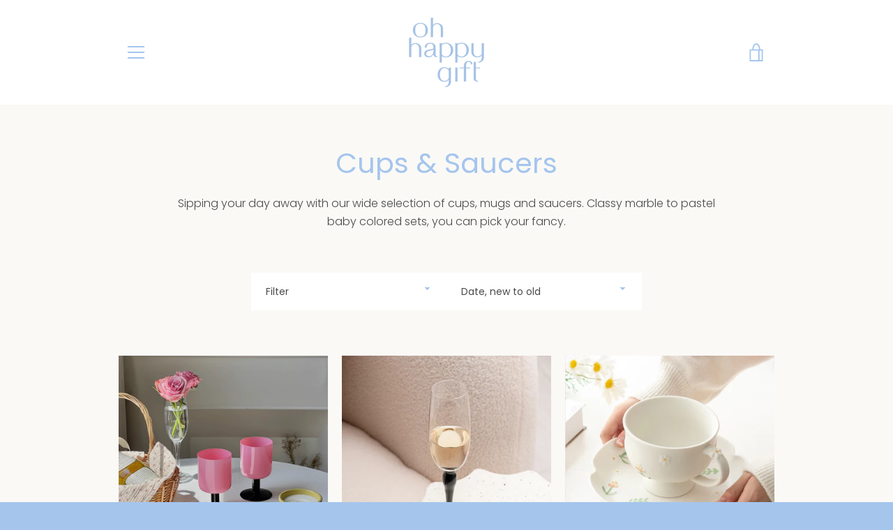

--- FILE ---
content_type: text/html; charset=utf-8
request_url: https://ohhappygift.co/collections/cups-and-saucers
body_size: 22420
content:


<!doctype html>
<html class="supports-no-js  site-footer--hidden" lang="en">
<head>
  <meta charset="utf-8">

  <meta http-equiv="X-UA-Compatible" content="IE=edge,chrome=1">
  <meta name="viewport" content="width=device-width,initial-scale=1">
  <meta name="theme-color" content="#a5c5ed">
  <link rel="canonical" href="https://ohhappygift.co/collections/cups-and-saucers">

  
    <link rel="shortcut icon" href="//ohhappygift.co/cdn/shop/files/Favicon-Moon_32x32.png?v=1613540324" type="image/png">
  

  <title>
    Cups &amp; Saucers &ndash; Oh Happy Gift
  </title>

  
    <meta name="description" content="Sipping your day away with our wide selection of cups, mugs and saucers. Classy marble to pastel baby colored sets, you can pick your fancy.">
  

  <!-- /snippets/social-meta-tags.liquid -->




<meta property="og:site_name" content="Oh Happy Gift">
<meta property="og:url" content="https://ohhappygift.co/collections/cups-and-saucers">
<meta property="og:title" content="Cups & Saucers">
<meta property="og:type" content="product.group">
<meta property="og:description" content="Sipping your day away with our wide selection of cups, mugs and saucers. Classy marble to pastel baby colored sets, you can pick your fancy.">

<meta property="og:image" content="http://ohhappygift.co/cdn/shop/collections/Grey_Marble_1_1200x1200.jpg?v=1668236866">
<meta property="og:image:secure_url" content="https://ohhappygift.co/cdn/shop/collections/Grey_Marble_1_1200x1200.jpg?v=1668236866">


<meta name="twitter:card" content="summary_large_image">
<meta name="twitter:title" content="Cups & Saucers">
<meta name="twitter:description" content="Sipping your day away with our wide selection of cups, mugs and saucers. Classy marble to pastel baby colored sets, you can pick your fancy.">


  <script>window.performance && window.performance.mark && window.performance.mark('shopify.content_for_header.start');</script><meta id="shopify-digital-wallet" name="shopify-digital-wallet" content="/10045620287/digital_wallets/dialog">
<meta name="shopify-checkout-api-token" content="08fb8647724cc43fc3870788e815300b">
<meta id="in-context-paypal-metadata" data-shop-id="10045620287" data-venmo-supported="false" data-environment="production" data-locale="en_US" data-paypal-v4="true" data-currency="MYR">
<link rel="alternate" type="application/atom+xml" title="Feed" href="/collections/cups-and-saucers.atom" />
<link rel="next" href="/collections/cups-and-saucers?page=2">
<link rel="alternate" type="application/json+oembed" href="https://ohhappygift.co/collections/cups-and-saucers.oembed">
<script async="async" src="/checkouts/internal/preloads.js?locale=en-MY"></script>
<script id="shopify-features" type="application/json">{"accessToken":"08fb8647724cc43fc3870788e815300b","betas":["rich-media-storefront-analytics"],"domain":"ohhappygift.co","predictiveSearch":true,"shopId":10045620287,"locale":"en"}</script>
<script>var Shopify = Shopify || {};
Shopify.shop = "oh-happy-gift.myshopify.com";
Shopify.locale = "en";
Shopify.currency = {"active":"MYR","rate":"1.0"};
Shopify.country = "MY";
Shopify.theme = {"name":"Narrative","id":75860312127,"schema_name":"Narrative","schema_version":"7.5.0","theme_store_id":829,"role":"main"};
Shopify.theme.handle = "null";
Shopify.theme.style = {"id":null,"handle":null};
Shopify.cdnHost = "ohhappygift.co/cdn";
Shopify.routes = Shopify.routes || {};
Shopify.routes.root = "/";</script>
<script type="module">!function(o){(o.Shopify=o.Shopify||{}).modules=!0}(window);</script>
<script>!function(o){function n(){var o=[];function n(){o.push(Array.prototype.slice.apply(arguments))}return n.q=o,n}var t=o.Shopify=o.Shopify||{};t.loadFeatures=n(),t.autoloadFeatures=n()}(window);</script>
<script id="shop-js-analytics" type="application/json">{"pageType":"collection"}</script>
<script defer="defer" async type="module" src="//ohhappygift.co/cdn/shopifycloud/shop-js/modules/v2/client.init-shop-cart-sync_C5BV16lS.en.esm.js"></script>
<script defer="defer" async type="module" src="//ohhappygift.co/cdn/shopifycloud/shop-js/modules/v2/chunk.common_CygWptCX.esm.js"></script>
<script type="module">
  await import("//ohhappygift.co/cdn/shopifycloud/shop-js/modules/v2/client.init-shop-cart-sync_C5BV16lS.en.esm.js");
await import("//ohhappygift.co/cdn/shopifycloud/shop-js/modules/v2/chunk.common_CygWptCX.esm.js");

  window.Shopify.SignInWithShop?.initShopCartSync?.({"fedCMEnabled":true,"windoidEnabled":true});

</script>
<script>(function() {
  var isLoaded = false;
  function asyncLoad() {
    if (isLoaded) return;
    isLoaded = true;
    var urls = ["https:\/\/cdn.jsdelivr.net\/gh\/apphq\/slidecart-dist@master\/slidecarthq-forward.js?4\u0026shop=oh-happy-gift.myshopify.com","https:\/\/cdn.nfcube.com\/instafeed-a699ef13a0ceb1e5f1bd6929f4204ae3.js?shop=oh-happy-gift.myshopify.com","https:\/\/d3p29gcwgas9m8.cloudfront.net\/assets\/js\/index.js?shop=oh-happy-gift.myshopify.com","https:\/\/cdn.giftship.app\/build\/storefront\/giftship.js?shop=oh-happy-gift.myshopify.com"];
    for (var i = 0; i < urls.length; i++) {
      var s = document.createElement('script');
      s.type = 'text/javascript';
      s.async = true;
      s.src = urls[i];
      var x = document.getElementsByTagName('script')[0];
      x.parentNode.insertBefore(s, x);
    }
  };
  if(window.attachEvent) {
    window.attachEvent('onload', asyncLoad);
  } else {
    window.addEventListener('load', asyncLoad, false);
  }
})();</script>
<script id="__st">var __st={"a":10045620287,"offset":28800,"reqid":"bbf0792c-42cd-43bf-b950-d95dd5144519-1768699455","pageurl":"ohhappygift.co\/collections\/cups-and-saucers","u":"23cd6e24d712","p":"collection","rtyp":"collection","rid":76154306623};</script>
<script>window.ShopifyPaypalV4VisibilityTracking = true;</script>
<script id="captcha-bootstrap">!function(){'use strict';const t='contact',e='account',n='new_comment',o=[[t,t],['blogs',n],['comments',n],[t,'customer']],c=[[e,'customer_login'],[e,'guest_login'],[e,'recover_customer_password'],[e,'create_customer']],r=t=>t.map((([t,e])=>`form[action*='/${t}']:not([data-nocaptcha='true']) input[name='form_type'][value='${e}']`)).join(','),a=t=>()=>t?[...document.querySelectorAll(t)].map((t=>t.form)):[];function s(){const t=[...o],e=r(t);return a(e)}const i='password',u='form_key',d=['recaptcha-v3-token','g-recaptcha-response','h-captcha-response',i],f=()=>{try{return window.sessionStorage}catch{return}},m='__shopify_v',_=t=>t.elements[u];function p(t,e,n=!1){try{const o=window.sessionStorage,c=JSON.parse(o.getItem(e)),{data:r}=function(t){const{data:e,action:n}=t;return t[m]||n?{data:e,action:n}:{data:t,action:n}}(c);for(const[e,n]of Object.entries(r))t.elements[e]&&(t.elements[e].value=n);n&&o.removeItem(e)}catch(o){console.error('form repopulation failed',{error:o})}}const l='form_type',E='cptcha';function T(t){t.dataset[E]=!0}const w=window,h=w.document,L='Shopify',v='ce_forms',y='captcha';let A=!1;((t,e)=>{const n=(g='f06e6c50-85a8-45c8-87d0-21a2b65856fe',I='https://cdn.shopify.com/shopifycloud/storefront-forms-hcaptcha/ce_storefront_forms_captcha_hcaptcha.v1.5.2.iife.js',D={infoText:'Protected by hCaptcha',privacyText:'Privacy',termsText:'Terms'},(t,e,n)=>{const o=w[L][v],c=o.bindForm;if(c)return c(t,g,e,D).then(n);var r;o.q.push([[t,g,e,D],n]),r=I,A||(h.body.append(Object.assign(h.createElement('script'),{id:'captcha-provider',async:!0,src:r})),A=!0)});var g,I,D;w[L]=w[L]||{},w[L][v]=w[L][v]||{},w[L][v].q=[],w[L][y]=w[L][y]||{},w[L][y].protect=function(t,e){n(t,void 0,e),T(t)},Object.freeze(w[L][y]),function(t,e,n,w,h,L){const[v,y,A,g]=function(t,e,n){const i=e?o:[],u=t?c:[],d=[...i,...u],f=r(d),m=r(i),_=r(d.filter((([t,e])=>n.includes(e))));return[a(f),a(m),a(_),s()]}(w,h,L),I=t=>{const e=t.target;return e instanceof HTMLFormElement?e:e&&e.form},D=t=>v().includes(t);t.addEventListener('submit',(t=>{const e=I(t);if(!e)return;const n=D(e)&&!e.dataset.hcaptchaBound&&!e.dataset.recaptchaBound,o=_(e),c=g().includes(e)&&(!o||!o.value);(n||c)&&t.preventDefault(),c&&!n&&(function(t){try{if(!f())return;!function(t){const e=f();if(!e)return;const n=_(t);if(!n)return;const o=n.value;o&&e.removeItem(o)}(t);const e=Array.from(Array(32),(()=>Math.random().toString(36)[2])).join('');!function(t,e){_(t)||t.append(Object.assign(document.createElement('input'),{type:'hidden',name:u})),t.elements[u].value=e}(t,e),function(t,e){const n=f();if(!n)return;const o=[...t.querySelectorAll(`input[type='${i}']`)].map((({name:t})=>t)),c=[...d,...o],r={};for(const[a,s]of new FormData(t).entries())c.includes(a)||(r[a]=s);n.setItem(e,JSON.stringify({[m]:1,action:t.action,data:r}))}(t,e)}catch(e){console.error('failed to persist form',e)}}(e),e.submit())}));const S=(t,e)=>{t&&!t.dataset[E]&&(n(t,e.some((e=>e===t))),T(t))};for(const o of['focusin','change'])t.addEventListener(o,(t=>{const e=I(t);D(e)&&S(e,y())}));const B=e.get('form_key'),M=e.get(l),P=B&&M;t.addEventListener('DOMContentLoaded',(()=>{const t=y();if(P)for(const e of t)e.elements[l].value===M&&p(e,B);[...new Set([...A(),...v().filter((t=>'true'===t.dataset.shopifyCaptcha))])].forEach((e=>S(e,t)))}))}(h,new URLSearchParams(w.location.search),n,t,e,['guest_login'])})(!0,!0)}();</script>
<script integrity="sha256-4kQ18oKyAcykRKYeNunJcIwy7WH5gtpwJnB7kiuLZ1E=" data-source-attribution="shopify.loadfeatures" defer="defer" src="//ohhappygift.co/cdn/shopifycloud/storefront/assets/storefront/load_feature-a0a9edcb.js" crossorigin="anonymous"></script>
<script data-source-attribution="shopify.dynamic_checkout.dynamic.init">var Shopify=Shopify||{};Shopify.PaymentButton=Shopify.PaymentButton||{isStorefrontPortableWallets:!0,init:function(){window.Shopify.PaymentButton.init=function(){};var t=document.createElement("script");t.src="https://ohhappygift.co/cdn/shopifycloud/portable-wallets/latest/portable-wallets.en.js",t.type="module",document.head.appendChild(t)}};
</script>
<script data-source-attribution="shopify.dynamic_checkout.buyer_consent">
  function portableWalletsHideBuyerConsent(e){var t=document.getElementById("shopify-buyer-consent"),n=document.getElementById("shopify-subscription-policy-button");t&&n&&(t.classList.add("hidden"),t.setAttribute("aria-hidden","true"),n.removeEventListener("click",e))}function portableWalletsShowBuyerConsent(e){var t=document.getElementById("shopify-buyer-consent"),n=document.getElementById("shopify-subscription-policy-button");t&&n&&(t.classList.remove("hidden"),t.removeAttribute("aria-hidden"),n.addEventListener("click",e))}window.Shopify?.PaymentButton&&(window.Shopify.PaymentButton.hideBuyerConsent=portableWalletsHideBuyerConsent,window.Shopify.PaymentButton.showBuyerConsent=portableWalletsShowBuyerConsent);
</script>
<script data-source-attribution="shopify.dynamic_checkout.cart.bootstrap">document.addEventListener("DOMContentLoaded",(function(){function t(){return document.querySelector("shopify-accelerated-checkout-cart, shopify-accelerated-checkout")}if(t())Shopify.PaymentButton.init();else{new MutationObserver((function(e,n){t()&&(Shopify.PaymentButton.init(),n.disconnect())})).observe(document.body,{childList:!0,subtree:!0})}}));
</script>
<link id="shopify-accelerated-checkout-styles" rel="stylesheet" media="screen" href="https://ohhappygift.co/cdn/shopifycloud/portable-wallets/latest/accelerated-checkout-backwards-compat.css" crossorigin="anonymous">
<style id="shopify-accelerated-checkout-cart">
        #shopify-buyer-consent {
  margin-top: 1em;
  display: inline-block;
  width: 100%;
}

#shopify-buyer-consent.hidden {
  display: none;
}

#shopify-subscription-policy-button {
  background: none;
  border: none;
  padding: 0;
  text-decoration: underline;
  font-size: inherit;
  cursor: pointer;
}

#shopify-subscription-policy-button::before {
  box-shadow: none;
}

      </style>

<script>window.performance && window.performance.mark && window.performance.mark('shopify.content_for_header.end');</script>

  



<style>@font-face {
  font-family: Poppins;
  font-weight: 400;
  font-style: normal;
  src: url("//ohhappygift.co/cdn/fonts/poppins/poppins_n4.0ba78fa5af9b0e1a374041b3ceaadf0a43b41362.woff2") format("woff2"),
       url("//ohhappygift.co/cdn/fonts/poppins/poppins_n4.214741a72ff2596839fc9760ee7a770386cf16ca.woff") format("woff");
}

  @font-face {
  font-family: Poppins;
  font-weight: 300;
  font-style: normal;
  src: url("//ohhappygift.co/cdn/fonts/poppins/poppins_n3.05f58335c3209cce17da4f1f1ab324ebe2982441.woff2") format("woff2"),
       url("//ohhappygift.co/cdn/fonts/poppins/poppins_n3.6971368e1f131d2c8ff8e3a44a36b577fdda3ff5.woff") format("woff");
}

/* ------------------------ Critical Helper Classes ------------------------- */
.critical-hide {
  display: none;
}

.critical-clear {
  opacity: 0;
  visibility: hidden;
}

.drawer-cover {
  opacity: 0;
}

.main-content .shopify-section {
  display: none;
}

.main-content .shopify-section:first-child {
  display: inherit;
}

body:not(.template-index) .main-content {
  opacity: 0;
}


/* ----------------------------- Global Styles ------------------------------ */
*, *::before, *::after {
  box-sizing: border-box;
}

html {
  font-size: 62.5%;
  background-color: #faf9f6;
}

body {
  margin: 0;
  font-size: 1.6rem;
  font-family: Poppins, sans-serif;
  font-style: normal;
  font-weight: 300;
  color: #4a4a4a;
  line-height: 1.625;
}

.page-width {
  max-width: 980px;
  padding: 0 20px;
  margin: 0 auto;
}

/* ---------------------------- Helper Classes ------------------------------ */
.visually-hidden,
.icon__fallback-text {
  position: absolute !important;
  overflow: hidden;
  clip: rect(0 0 0 0);
  height: 1px;
  width: 1px;
  padding: 0;
  border: 0;
}

/* ----------------------------- Typography --------------------------------- */
body {
  -webkit-font-smoothing: antialiased;
  -webkit-text-size-adjust: 100%;
}

.h4 {
  letter-spacing: inherit;
  text-transform: inherit;
  font-family: Poppins, sans-serif;
  font-style: normal;
  font-weight: 400;
}


.h4 a {
  color: inherit;
  text-decoration: none;
  font-weight: inherit;
}

.h4 {
  font-size: 2.2rem;
}

@media only screen and (min-width: 750px) {
  .h4 {
    font-size: 2.4rem;
    line-height: 1.5;
  }
}

/* ------------------------------ Buttons ----------------------------------- */
.btn,
.btn--secondary {
  -moz-user-select: "none";
  -ms-user-select: "none";
  -webkit-user-select: "none";
  user-select: "none";
  -webkit-appearance: none;
  -moz-appearance: none;
  appearance: none;
  display: inline-block;
  position: relative;
  width: auto;
  background-color: #a5c5ed;
  border-radius: 0;
  color: #ffffff;
  border: 2px solid #a5c5ed;
  font-size: 1.4rem;
  font-weight: 400;
  letter-spacing: 1.5px;
  text-decoration: none;
  text-align: center;
  text-transform: uppercase;
  padding: 10px 30px;
  line-height: 2.2;
  vertical-align: middle;
  cursor: pointer;
  transition: outline 0.1s linear;
  box-sizing: border-box;
}

.btn--square {
  width: 50px;
  height: 50px;
  padding: 0;
  text-align: center;
  line-height: 50px;
}

.btn--clear {
  position: relative;
  background-color: transparent;
  border: 0;
  color: #4a4a4a;
  transition: 0.15s opacity ease-out;
}

.btn--clear:hover::after,
.btn--clear::after {
  outline: 0 !important;
}

.btn::after,
.btn--secondary::after {
  content: '';
  display: block;
  position: absolute;
  top: 0;
  left: 0;
  width: 100%;
  height: 100%;
  outline: 2px solid #a5c5ed;
  transition: outline 0.1s linear;
}

/* -------------------------------- Icons ----------------------------------- */
.icon {
  display: inline-block;
  width: 20px;
  height: 20px;
  vertical-align: middle;
}

/* ----------------------------- Site Header -------------------------------- */
.site-header {
  position: relative;
  transition: transform 0.25s ease-out;
  z-index: 10;
}

.site-header--transparent,
.site-header--homepage {
  position: absolute;
  top: 0;
  left: 0;
  right: 0;
  z-index: 10;
}

.site-header__wrapper {
  position: relative;
  min-height: 60px;
  width: 100%;
  background-color: #ffffff;
  z-index: 10;
}

.site-header--transparent .site-header__wrapper {
  background-color: transparent;
}

.site-header__wrapper svg {
  fill: #a5c5ed;
}

.site-header__wrapper--transitioning {
  transition: background-color 0.25s ease-out, margin-top 0.25s ease-out;
}

.announcement-bar {
  display: none;
  text-align: center;
  position: relative;
  text-decoration: none;
  z-index: 10;
}

.announcement-bar--visible {
  display: block;
}

.announcement-bar__message {
  font-size: 16px;
  font-weight: 400;
  padding: 10px 20px;
  margin-bottom: 0;
}

.announcement-bar__message .icon {
  fill: currentColor;
}

.announcement-bar__close {
  position: absolute;
  right: 20px;
  padding: 0;
  width: 30px;
  height: 30px;
  line-height: 100%;
  top: 50%;
  -ms-transform: translateY(-50%);
  -webkit-transform: translateY(-50%);
  transform: translateY(-50%);
}

.announcement-bar__close .icon {
  width: 12px;
  height: 12px;
  fill: currentColor;
}

.site-header-sections {
  display: -webkit-flex;
  display: -ms-flexbox;
  display: flex;
  width: 100%;
  -ms-flex-align: center;
  -webkit-align-items: center;
  -moz-align-items: center;
  -ms-align-items: center;
  -o-align-items: center;
  align-items: center;
  min-height: 60px;
}

.site-header__section--title {
  display: -webkit-flex;
  display: -ms-flexbox;
  display: flex;
  width: 100%;
  -webkit-justify-content: center;
  -ms-justify-content: center;
  justify-content: center;
}

.site-header__logo-wrapper {
  display: inline-block;
  margin: 0;
  padding: 10px 0;
  text-align: center;
  line-height: 1.2;
}

.site-header__logo {
  display: block;
}

.site-header__logo-image {
  display: block;
  margin: 0 auto;
}

.site-header--transparent .site-header__logo-image {
  display: none;
}

@media only screen and (max-width: 749px) {
  .site-header__logo-image {
    max-height: 30px;
  }
}

.site-header__logo-image--transparent {
  display: none;
}

.site-header--transparent .site-header__logo-image--transparent {
  display: block;
}

.navigation-open .site-header__logo-image--transparent,
html.supports-no-js .site-header__logo-image--transparent {
  display: none;
}

.site-header__cart svg {
  width: 22px;
  height: 30px;
  margin: -2px 0 0 -2px;
}

@media only screen and (min-width: 750px) {
  .site-header__cart svg {
    width: 26px;
  }
}

.site-header__cart::after {
  border-color: #4a4a4a;
}

.site-header__cart-bubble {
  position: absolute;
  top: 15px;
  right: 10px;
  width: 10px;
  height: 10px;
  background-color: #ff6d6d;
  border-radius: 50%;
  opacity: 0;
  transition: all 0.25s ease-out;
  -ms-transform: scale(0);
  -webkit-transform: scale(0);
  transform: scale(0);
}

@media only screen and (min-width: 750px) {
  .site-header__cart-bubble {
    top:15px;
    right: 9px;
  }
}

.site-header__cart .site-header__cart-bubble {
  top: 13px;
}

@media only screen and (min-width: 750px) {
  .site-header__cart .site-header__cart-bubble {
    top: 12px;
  }
}

.site-header__cart-bubble--visible {
  opacity: 1;
  -ms-transform: scale(1);
  -webkit-transform: scale(1);
  transform: scale(1);
}

.burger-icon {
  display: block;
  height: 2px;
  width: 16px;
  left: 50%;
  margin-left: -8px;
  background: #a5c5ed;
  position: absolute;
  transition: all 0.25s ease-out;
}

@media only screen and (min-width: 750px) {
  .burger-icon {
    height:2px;
    width: 24px;
    left: 50%;
    margin-left: -12px;
  }
}

.burger-icon--top {
  top: 18px;
}

@media only screen and (min-width: 750px) {
  .burger-icon--top {
    top: 16px;
  }
}

.site-header__navigation--active .burger-icon--top {
  top: 25px;
  transform: rotate(45deg);
}

.burger-icon--mid {
  top: 24px;
}

@media only screen and (min-width: 750px) {
  .burger-icon--mid {
    top: 24px;
  }
}

.site-header__navigation--active .burger-icon--mid {
  opacity: 0;
}

.burger-icon--bottom {
  top: 30px;
}

@media only screen and (min-width: 750px) {
  .burger-icon--bottom {
    top: 32px;
  }
}

.site-header__navigation--active .burger-icon--bottom {
  top: 25px;
  transform: rotate(-45deg);
}

.site-header__navigation {
  position: relative;
}

.site-header__navigation svg {
  width: 20px;
  height: 30px;
}

.site-header__navigation::after {
  border-color: #4a4a4a;
}

/* ----------------------------- Slideshow --------------------------------- */
.slideshow {
  display: -webkit-flex;
  display: -ms-flexbox;
  display: flex;
  width: 100%;
  position: relative;
  overflow: hidden;
  min-height: 300px;
  max-height: calc(100vh - 35px);
  background-color: #dfd8c5;
}

.slideshow--full .slideshow {
  height: calc(100vh - 35px);
}

@media only screen and (max-width: 749px) {
  .slideshow--adapt .slideshow {
    max-height: 125vw;
    min-height: 75vw;
  }
}

.slideshow__slides {
  margin: 0;
  padding: 0;
  list-style: none;
}

.slideshow__slide {
  position: absolute;
  height: 100%;
  width: 100%;
  opacity: 0;
  z-index: 0;
  transition: all 0.5s cubic-bezier(0, 0, 0, 1);
}

.slideshow__slide--active {
  transition: all 0.5s cubic-bezier(0, 0, 0, 1);
  opacity: 1;
  z-index: 2;
}

.slideshow__overlay::before {
  content: '';
  position: absolute;
  top: 0;
  right: 0;
  bottom: 0;
  left: 0;
  z-index: 3;
}

.slideshow__image {
  height: 100%;
  width: 100%;
  object-fit: cover;
  z-index: 1;
  transition: opacity 0.8s cubic-bezier(0.44, 0.13, 0.48, 0.87),filter 400ms,-webkit-filter 400ms;
  font-family: "object-fit: cover";
}

.slideshow__image .placeholder-svg {
  display: block;
  fill: rgba(74,74,74,0.35);
  background-color: #f1eee6;
  position: absolute;
  top: 50%;
  left: 50%;
  height: 100%;
  width: auto;
  max-height: none;
  max-width: none;
  -ms-transform: translate(-50%, -50%);
  -webkit-transform: translate(-50%, -50%);
  transform: translate(-50%, -50%);
}

.slideshow__image .placeholder-background {
  background-color: #faf9f6;
  position: absolute;
  top: 0;
  right: 0;
  bottom: 0;
  left: 0;
}

.slideshow__navigation {
  margin: 0;
  padding: 0;
  list-style: none;
}

.slideshow__text-content-mobile,
.slideshow__button-cta-single {
  display: none;
}

.slideshow__indicators {
  margin: 0;
  padding: 0;
  list-style: none;
}
</style>

  


<link title="theme" rel="preload" href="//ohhappygift.co/cdn/shop/t/4/assets/theme.scss.css?v=11448095367690332731767832802" as="style">
<noscript><link rel="stylesheet" href="//ohhappygift.co/cdn/shop/t/4/assets/theme.scss.css?v=11448095367690332731767832802"></noscript>

<script>
/*! loadCSS. [c]2017 Filament Group, Inc. MIT License */
!function(a){"use strict";var b=function(b,c,d){function e(a){return h.body?a():void setTimeout(function(){e(a)})}function f(){i.addEventListener&&i.removeEventListener("load",f);if(!Shopify.designMode)i.media=d||"all"}var g,h=a.document,i=h.createElement("link");if(c)g=c;else{var j=(h.body||h.getElementsByTagName("head")[0]).childNodes;g=j[j.length-1]}var k=h.styleSheets;i.rel="stylesheet",i.href=b,i.media=Shopify.designMode?d||"all":"only x",e(function(){g.parentNode.insertBefore(i,c?g:g.nextSibling)});var l=function(a){for(var b=i.href,c=k.length;c--;)if(k[c].href===b)return a();setTimeout(function(){l(a)})};return i.addEventListener&&i.addEventListener("load",f),i.onloadcssdefined=l,l(f),i};"undefined"!=typeof exports?exports.loadCSS=b:a.loadCSS=b}("undefined"!=typeof global?global:this);
/*! onloadCSS. (onload callback for loadCSS) [c]2017 Filament Group, Inc. MIT License */
function onloadCSS(a,b){function c(){!d&&b&&(d=!0,b.call(a))}var d;a.addEventListener&&a.addEventListener("load",c),a.attachEvent&&a.attachEvent("onload",c),"isApplicationInstalled"in navigator&&"onloadcssdefined"in a&&a.onloadcssdefined(c)}

// Insert our stylesheet before our preload <link> tag
var preload = document.querySelector('link[href="//ohhappygift.co/cdn/shop/t/4/assets/theme.scss.css?v=11448095367690332731767832802"]');
var stylesheet = loadCSS('//ohhappygift.co/cdn/shop/t/4/assets/theme.scss.css?v=11448095367690332731767832802', preload);
// Create a property to easily detect if the stylesheet is done loading
onloadCSS(stylesheet, function() { stylesheet.loaded = true; });
</script>

  <script>
    var theme = {
      stylesheet: "//ohhappygift.co/cdn/shop/t/4/assets/theme.scss.css?v=11448095367690332731767832802",
      strings: {
        addToCart: "Add to Cart",
        soldOut: "Sold Out",
        unavailable: "Unavailable",
        addItemSuccess: "Item added to cart!",
        viewCart: "View cart",
        cartError: "There was an error while updating your cart. Please try again.",
        cartQuantityError: "You can only add [quantity] [title] to your cart.",
        regularPrice: "Regular price",
        salePrice: "Sale price",
        unitPrice: "Unit price",
        unitPriceSeparator: "per",
        newsletter: {
          blankError: "Email can\u0026#39;t be blank.",
          invalidError: "Please enter a valid email address."
        },
        map: {
          zeroResults: "No results for that address",
          overQueryLimit: "You have exceeded the Google API usage limit. Consider upgrading to a \u003ca href=\"https:\/\/developers.google.com\/maps\/premium\/usage-limits\"\u003ePremium Plan\u003c\/a\u003e.",
          authError: "There was a problem authenticating your Google Maps API Key.",
          addressError: "Error looking up that address"
        },
        slideshow: {
          loadSlideA11yString: "Load slide [slide_number]",
          activeSlideA11yString: "Slide [slide_number], current"
        }
      },
      isOnline: true,
      moneyFormat: "RM{{amount}} MYR",
      mediaQuerySmall: 750,
      mediaQueryMedium: 990
    };

    

    document.documentElement.className = document.documentElement.className.replace('supports-no-js', '');
  </script>

  <script src="//ohhappygift.co/cdn/shop/t/4/assets/lazysizes.min.js?v=113104124934720948131568727458" async="async"></script>
  <script src="//ohhappygift.co/cdn/shop/t/4/assets/vendor.min.js?v=80505636303242466691648045896" defer="defer"></script>
  <script src="//ohhappygift.co/cdn/shop/t/4/assets/theme.min.js?v=75837523690060976231568727459" defer="defer"></script>
  <script src="//ohhappygift.co/cdn/shop/t/4/assets/custom.js?v=101612360477050417211568727458" defer="defer"></script>
<link href="//ohhappygift.co/cdn/shop/t/4/assets/mobilelogo.scss?v=81938439187999361321572271022" rel="stylesheet" type="text/css" media="all" />

 <script defer>

  /**
   * IMPORTANT!
   * Do not edit this file. Any changes made could be overwritten by Giftship at
   * any time. If you need assistance, please reach out to us at support@gist-apps.com.
   *
   * The below code is critical to the functionality of Giftship's multiple shipping
   * address and bundle features. It also greatly improves the load time of the
   * application.
   */

  if (typeof(GIST) == 'undefined') {
    window.GIST = GIST = {};
  }
  if (typeof(GIST.f) == 'undefined') {
    GIST.f = {};
  }

  GIST.f._isEmpty = function(obj){

    for(var prop in obj) {
      if(obj.hasOwnProperty(prop)) {
        return false;
      }
    }

    return JSON.stringify(obj) === JSON.stringify({});

  };

  GIST.bundles   = [];
  GIST.remove    = {};
  GIST.discounts = [];

  
  
  

  

  
  GIST._bundleCart = false;
  

  

  
  if (GIST.remove && !GIST.f._isEmpty(GIST.remove) ) {

    GIST.xhr = new XMLHttpRequest();
    GIST.xhr.open('POST', Shopify.routes.root + 'cart/update.js');
    GIST.xhr.setRequestHeader('Content-Type', 'application/json');
    GIST.xhr.onload = function() {
      if (GIST.xhr.status === 200 && window.performance) {
         var navEntries = window.performance.getEntriesByType('navigation');
         if (navEntries.length > 0 && navEntries[0].type === 'back_forward') {
            location.reload();
         } else if (window.performance.navigation && window.performance.navigation.type == window.performance.navigation.TYPE_BACK_FORWARD) {
            location.reload();
         }
       }
    };
    GIST.xhr.send(JSON.stringify({updates:GIST.remove}));

  }
  

</script>












    	 
 

<script>window.__pagefly_analytics_settings__={"acceptTracking":false};</script>
 






































<!-- BEGIN app block: shopify://apps/pagefly-page-builder/blocks/app-embed/83e179f7-59a0-4589-8c66-c0dddf959200 -->

<!-- BEGIN app snippet: pagefly-cro-ab-testing-main -->







<script>
  ;(function () {
    const url = new URL(window.location)
    const viewParam = url.searchParams.get('view')
    if (viewParam && viewParam.includes('variant-pf-')) {
      url.searchParams.set('pf_v', viewParam)
      url.searchParams.delete('view')
      window.history.replaceState({}, '', url)
    }
  })()
</script>



<script type='module'>
  
  window.PAGEFLY_CRO = window.PAGEFLY_CRO || {}

  window.PAGEFLY_CRO['data_debug'] = {
    original_template_suffix: "all_collections",
    allow_ab_test: false,
    ab_test_start_time: 0,
    ab_test_end_time: 0,
    today_date_time: 1768699455000,
  }
  window.PAGEFLY_CRO['GA4'] = { enabled: false}
</script>

<!-- END app snippet -->








  <script src='https://cdn.shopify.com/extensions/019bb4f9-aed6-78a3-be91-e9d44663e6bf/pagefly-page-builder-215/assets/pagefly-helper.js' defer='defer'></script>

  <script src='https://cdn.shopify.com/extensions/019bb4f9-aed6-78a3-be91-e9d44663e6bf/pagefly-page-builder-215/assets/pagefly-general-helper.js' defer='defer'></script>

  <script src='https://cdn.shopify.com/extensions/019bb4f9-aed6-78a3-be91-e9d44663e6bf/pagefly-page-builder-215/assets/pagefly-snap-slider.js' defer='defer'></script>

  <script src='https://cdn.shopify.com/extensions/019bb4f9-aed6-78a3-be91-e9d44663e6bf/pagefly-page-builder-215/assets/pagefly-slideshow-v3.js' defer='defer'></script>

  <script src='https://cdn.shopify.com/extensions/019bb4f9-aed6-78a3-be91-e9d44663e6bf/pagefly-page-builder-215/assets/pagefly-slideshow-v4.js' defer='defer'></script>

  <script src='https://cdn.shopify.com/extensions/019bb4f9-aed6-78a3-be91-e9d44663e6bf/pagefly-page-builder-215/assets/pagefly-glider.js' defer='defer'></script>

  <script src='https://cdn.shopify.com/extensions/019bb4f9-aed6-78a3-be91-e9d44663e6bf/pagefly-page-builder-215/assets/pagefly-slideshow-v1-v2.js' defer='defer'></script>

  <script src='https://cdn.shopify.com/extensions/019bb4f9-aed6-78a3-be91-e9d44663e6bf/pagefly-page-builder-215/assets/pagefly-product-media.js' defer='defer'></script>

  <script src='https://cdn.shopify.com/extensions/019bb4f9-aed6-78a3-be91-e9d44663e6bf/pagefly-page-builder-215/assets/pagefly-product.js' defer='defer'></script>


<script id='pagefly-helper-data' type='application/json'>
  {
    "page_optimization": {
      "assets_prefetching": false
    },
    "elements_asset_mapper": {
      "Accordion": "https://cdn.shopify.com/extensions/019bb4f9-aed6-78a3-be91-e9d44663e6bf/pagefly-page-builder-215/assets/pagefly-accordion.js",
      "Accordion3": "https://cdn.shopify.com/extensions/019bb4f9-aed6-78a3-be91-e9d44663e6bf/pagefly-page-builder-215/assets/pagefly-accordion3.js",
      "CountDown": "https://cdn.shopify.com/extensions/019bb4f9-aed6-78a3-be91-e9d44663e6bf/pagefly-page-builder-215/assets/pagefly-countdown.js",
      "GMap1": "https://cdn.shopify.com/extensions/019bb4f9-aed6-78a3-be91-e9d44663e6bf/pagefly-page-builder-215/assets/pagefly-gmap.js",
      "GMap2": "https://cdn.shopify.com/extensions/019bb4f9-aed6-78a3-be91-e9d44663e6bf/pagefly-page-builder-215/assets/pagefly-gmap.js",
      "GMapBasicV2": "https://cdn.shopify.com/extensions/019bb4f9-aed6-78a3-be91-e9d44663e6bf/pagefly-page-builder-215/assets/pagefly-gmap.js",
      "GMapAdvancedV2": "https://cdn.shopify.com/extensions/019bb4f9-aed6-78a3-be91-e9d44663e6bf/pagefly-page-builder-215/assets/pagefly-gmap.js",
      "HTML.Video": "https://cdn.shopify.com/extensions/019bb4f9-aed6-78a3-be91-e9d44663e6bf/pagefly-page-builder-215/assets/pagefly-htmlvideo.js",
      "HTML.Video2": "https://cdn.shopify.com/extensions/019bb4f9-aed6-78a3-be91-e9d44663e6bf/pagefly-page-builder-215/assets/pagefly-htmlvideo2.js",
      "HTML.Video3": "https://cdn.shopify.com/extensions/019bb4f9-aed6-78a3-be91-e9d44663e6bf/pagefly-page-builder-215/assets/pagefly-htmlvideo2.js",
      "BackgroundVideo": "https://cdn.shopify.com/extensions/019bb4f9-aed6-78a3-be91-e9d44663e6bf/pagefly-page-builder-215/assets/pagefly-htmlvideo2.js",
      "Instagram": "https://cdn.shopify.com/extensions/019bb4f9-aed6-78a3-be91-e9d44663e6bf/pagefly-page-builder-215/assets/pagefly-instagram.js",
      "Instagram2": "https://cdn.shopify.com/extensions/019bb4f9-aed6-78a3-be91-e9d44663e6bf/pagefly-page-builder-215/assets/pagefly-instagram.js",
      "Insta3": "https://cdn.shopify.com/extensions/019bb4f9-aed6-78a3-be91-e9d44663e6bf/pagefly-page-builder-215/assets/pagefly-instagram3.js",
      "Tabs": "https://cdn.shopify.com/extensions/019bb4f9-aed6-78a3-be91-e9d44663e6bf/pagefly-page-builder-215/assets/pagefly-tab.js",
      "Tabs3": "https://cdn.shopify.com/extensions/019bb4f9-aed6-78a3-be91-e9d44663e6bf/pagefly-page-builder-215/assets/pagefly-tab3.js",
      "ProductBox": "https://cdn.shopify.com/extensions/019bb4f9-aed6-78a3-be91-e9d44663e6bf/pagefly-page-builder-215/assets/pagefly-cart.js",
      "FBPageBox2": "https://cdn.shopify.com/extensions/019bb4f9-aed6-78a3-be91-e9d44663e6bf/pagefly-page-builder-215/assets/pagefly-facebook.js",
      "FBLikeButton2": "https://cdn.shopify.com/extensions/019bb4f9-aed6-78a3-be91-e9d44663e6bf/pagefly-page-builder-215/assets/pagefly-facebook.js",
      "TwitterFeed2": "https://cdn.shopify.com/extensions/019bb4f9-aed6-78a3-be91-e9d44663e6bf/pagefly-page-builder-215/assets/pagefly-twitter.js",
      "Paragraph4": "https://cdn.shopify.com/extensions/019bb4f9-aed6-78a3-be91-e9d44663e6bf/pagefly-page-builder-215/assets/pagefly-paragraph4.js",

      "AliReviews": "https://cdn.shopify.com/extensions/019bb4f9-aed6-78a3-be91-e9d44663e6bf/pagefly-page-builder-215/assets/pagefly-3rd-elements.js",
      "BackInStock": "https://cdn.shopify.com/extensions/019bb4f9-aed6-78a3-be91-e9d44663e6bf/pagefly-page-builder-215/assets/pagefly-3rd-elements.js",
      "GloboBackInStock": "https://cdn.shopify.com/extensions/019bb4f9-aed6-78a3-be91-e9d44663e6bf/pagefly-page-builder-215/assets/pagefly-3rd-elements.js",
      "GrowaveWishlist": "https://cdn.shopify.com/extensions/019bb4f9-aed6-78a3-be91-e9d44663e6bf/pagefly-page-builder-215/assets/pagefly-3rd-elements.js",
      "InfiniteOptionsShopPad": "https://cdn.shopify.com/extensions/019bb4f9-aed6-78a3-be91-e9d44663e6bf/pagefly-page-builder-215/assets/pagefly-3rd-elements.js",
      "InkybayProductPersonalizer": "https://cdn.shopify.com/extensions/019bb4f9-aed6-78a3-be91-e9d44663e6bf/pagefly-page-builder-215/assets/pagefly-3rd-elements.js",
      "LimeSpot": "https://cdn.shopify.com/extensions/019bb4f9-aed6-78a3-be91-e9d44663e6bf/pagefly-page-builder-215/assets/pagefly-3rd-elements.js",
      "Loox": "https://cdn.shopify.com/extensions/019bb4f9-aed6-78a3-be91-e9d44663e6bf/pagefly-page-builder-215/assets/pagefly-3rd-elements.js",
      "Opinew": "https://cdn.shopify.com/extensions/019bb4f9-aed6-78a3-be91-e9d44663e6bf/pagefly-page-builder-215/assets/pagefly-3rd-elements.js",
      "Powr": "https://cdn.shopify.com/extensions/019bb4f9-aed6-78a3-be91-e9d44663e6bf/pagefly-page-builder-215/assets/pagefly-3rd-elements.js",
      "ProductReviews": "https://cdn.shopify.com/extensions/019bb4f9-aed6-78a3-be91-e9d44663e6bf/pagefly-page-builder-215/assets/pagefly-3rd-elements.js",
      "PushOwl": "https://cdn.shopify.com/extensions/019bb4f9-aed6-78a3-be91-e9d44663e6bf/pagefly-page-builder-215/assets/pagefly-3rd-elements.js",
      "ReCharge": "https://cdn.shopify.com/extensions/019bb4f9-aed6-78a3-be91-e9d44663e6bf/pagefly-page-builder-215/assets/pagefly-3rd-elements.js",
      "Rivyo": "https://cdn.shopify.com/extensions/019bb4f9-aed6-78a3-be91-e9d44663e6bf/pagefly-page-builder-215/assets/pagefly-3rd-elements.js",
      "TrackingMore": "https://cdn.shopify.com/extensions/019bb4f9-aed6-78a3-be91-e9d44663e6bf/pagefly-page-builder-215/assets/pagefly-3rd-elements.js",
      "Vitals": "https://cdn.shopify.com/extensions/019bb4f9-aed6-78a3-be91-e9d44663e6bf/pagefly-page-builder-215/assets/pagefly-3rd-elements.js",
      "Wiser": "https://cdn.shopify.com/extensions/019bb4f9-aed6-78a3-be91-e9d44663e6bf/pagefly-page-builder-215/assets/pagefly-3rd-elements.js"
    },
    "custom_elements_mapper": {
      "pf-click-action-element": "https://cdn.shopify.com/extensions/019bb4f9-aed6-78a3-be91-e9d44663e6bf/pagefly-page-builder-215/assets/pagefly-click-action-element.js",
      "pf-dialog-element": "https://cdn.shopify.com/extensions/019bb4f9-aed6-78a3-be91-e9d44663e6bf/pagefly-page-builder-215/assets/pagefly-dialog-element.js"
    }
  }
</script>


<!-- END app block --><link href="https://monorail-edge.shopifysvc.com" rel="dns-prefetch">
<script>(function(){if ("sendBeacon" in navigator && "performance" in window) {try {var session_token_from_headers = performance.getEntriesByType('navigation')[0].serverTiming.find(x => x.name == '_s').description;} catch {var session_token_from_headers = undefined;}var session_cookie_matches = document.cookie.match(/_shopify_s=([^;]*)/);var session_token_from_cookie = session_cookie_matches && session_cookie_matches.length === 2 ? session_cookie_matches[1] : "";var session_token = session_token_from_headers || session_token_from_cookie || "";function handle_abandonment_event(e) {var entries = performance.getEntries().filter(function(entry) {return /monorail-edge.shopifysvc.com/.test(entry.name);});if (!window.abandonment_tracked && entries.length === 0) {window.abandonment_tracked = true;var currentMs = Date.now();var navigation_start = performance.timing.navigationStart;var payload = {shop_id: 10045620287,url: window.location.href,navigation_start,duration: currentMs - navigation_start,session_token,page_type: "collection"};window.navigator.sendBeacon("https://monorail-edge.shopifysvc.com/v1/produce", JSON.stringify({schema_id: "online_store_buyer_site_abandonment/1.1",payload: payload,metadata: {event_created_at_ms: currentMs,event_sent_at_ms: currentMs}}));}}window.addEventListener('pagehide', handle_abandonment_event);}}());</script>
<script id="web-pixels-manager-setup">(function e(e,d,r,n,o){if(void 0===o&&(o={}),!Boolean(null===(a=null===(i=window.Shopify)||void 0===i?void 0:i.analytics)||void 0===a?void 0:a.replayQueue)){var i,a;window.Shopify=window.Shopify||{};var t=window.Shopify;t.analytics=t.analytics||{};var s=t.analytics;s.replayQueue=[],s.publish=function(e,d,r){return s.replayQueue.push([e,d,r]),!0};try{self.performance.mark("wpm:start")}catch(e){}var l=function(){var e={modern:/Edge?\/(1{2}[4-9]|1[2-9]\d|[2-9]\d{2}|\d{4,})\.\d+(\.\d+|)|Firefox\/(1{2}[4-9]|1[2-9]\d|[2-9]\d{2}|\d{4,})\.\d+(\.\d+|)|Chrom(ium|e)\/(9{2}|\d{3,})\.\d+(\.\d+|)|(Maci|X1{2}).+ Version\/(15\.\d+|(1[6-9]|[2-9]\d|\d{3,})\.\d+)([,.]\d+|)( \(\w+\)|)( Mobile\/\w+|) Safari\/|Chrome.+OPR\/(9{2}|\d{3,})\.\d+\.\d+|(CPU[ +]OS|iPhone[ +]OS|CPU[ +]iPhone|CPU IPhone OS|CPU iPad OS)[ +]+(15[._]\d+|(1[6-9]|[2-9]\d|\d{3,})[._]\d+)([._]\d+|)|Android:?[ /-](13[3-9]|1[4-9]\d|[2-9]\d{2}|\d{4,})(\.\d+|)(\.\d+|)|Android.+Firefox\/(13[5-9]|1[4-9]\d|[2-9]\d{2}|\d{4,})\.\d+(\.\d+|)|Android.+Chrom(ium|e)\/(13[3-9]|1[4-9]\d|[2-9]\d{2}|\d{4,})\.\d+(\.\d+|)|SamsungBrowser\/([2-9]\d|\d{3,})\.\d+/,legacy:/Edge?\/(1[6-9]|[2-9]\d|\d{3,})\.\d+(\.\d+|)|Firefox\/(5[4-9]|[6-9]\d|\d{3,})\.\d+(\.\d+|)|Chrom(ium|e)\/(5[1-9]|[6-9]\d|\d{3,})\.\d+(\.\d+|)([\d.]+$|.*Safari\/(?![\d.]+ Edge\/[\d.]+$))|(Maci|X1{2}).+ Version\/(10\.\d+|(1[1-9]|[2-9]\d|\d{3,})\.\d+)([,.]\d+|)( \(\w+\)|)( Mobile\/\w+|) Safari\/|Chrome.+OPR\/(3[89]|[4-9]\d|\d{3,})\.\d+\.\d+|(CPU[ +]OS|iPhone[ +]OS|CPU[ +]iPhone|CPU IPhone OS|CPU iPad OS)[ +]+(10[._]\d+|(1[1-9]|[2-9]\d|\d{3,})[._]\d+)([._]\d+|)|Android:?[ /-](13[3-9]|1[4-9]\d|[2-9]\d{2}|\d{4,})(\.\d+|)(\.\d+|)|Mobile Safari.+OPR\/([89]\d|\d{3,})\.\d+\.\d+|Android.+Firefox\/(13[5-9]|1[4-9]\d|[2-9]\d{2}|\d{4,})\.\d+(\.\d+|)|Android.+Chrom(ium|e)\/(13[3-9]|1[4-9]\d|[2-9]\d{2}|\d{4,})\.\d+(\.\d+|)|Android.+(UC? ?Browser|UCWEB|U3)[ /]?(15\.([5-9]|\d{2,})|(1[6-9]|[2-9]\d|\d{3,})\.\d+)\.\d+|SamsungBrowser\/(5\.\d+|([6-9]|\d{2,})\.\d+)|Android.+MQ{2}Browser\/(14(\.(9|\d{2,})|)|(1[5-9]|[2-9]\d|\d{3,})(\.\d+|))(\.\d+|)|K[Aa][Ii]OS\/(3\.\d+|([4-9]|\d{2,})\.\d+)(\.\d+|)/},d=e.modern,r=e.legacy,n=navigator.userAgent;return n.match(d)?"modern":n.match(r)?"legacy":"unknown"}(),u="modern"===l?"modern":"legacy",c=(null!=n?n:{modern:"",legacy:""})[u],f=function(e){return[e.baseUrl,"/wpm","/b",e.hashVersion,"modern"===e.buildTarget?"m":"l",".js"].join("")}({baseUrl:d,hashVersion:r,buildTarget:u}),m=function(e){var d=e.version,r=e.bundleTarget,n=e.surface,o=e.pageUrl,i=e.monorailEndpoint;return{emit:function(e){var a=e.status,t=e.errorMsg,s=(new Date).getTime(),l=JSON.stringify({metadata:{event_sent_at_ms:s},events:[{schema_id:"web_pixels_manager_load/3.1",payload:{version:d,bundle_target:r,page_url:o,status:a,surface:n,error_msg:t},metadata:{event_created_at_ms:s}}]});if(!i)return console&&console.warn&&console.warn("[Web Pixels Manager] No Monorail endpoint provided, skipping logging."),!1;try{return self.navigator.sendBeacon.bind(self.navigator)(i,l)}catch(e){}var u=new XMLHttpRequest;try{return u.open("POST",i,!0),u.setRequestHeader("Content-Type","text/plain"),u.send(l),!0}catch(e){return console&&console.warn&&console.warn("[Web Pixels Manager] Got an unhandled error while logging to Monorail."),!1}}}}({version:r,bundleTarget:l,surface:e.surface,pageUrl:self.location.href,monorailEndpoint:e.monorailEndpoint});try{o.browserTarget=l,function(e){var d=e.src,r=e.async,n=void 0===r||r,o=e.onload,i=e.onerror,a=e.sri,t=e.scriptDataAttributes,s=void 0===t?{}:t,l=document.createElement("script"),u=document.querySelector("head"),c=document.querySelector("body");if(l.async=n,l.src=d,a&&(l.integrity=a,l.crossOrigin="anonymous"),s)for(var f in s)if(Object.prototype.hasOwnProperty.call(s,f))try{l.dataset[f]=s[f]}catch(e){}if(o&&l.addEventListener("load",o),i&&l.addEventListener("error",i),u)u.appendChild(l);else{if(!c)throw new Error("Did not find a head or body element to append the script");c.appendChild(l)}}({src:f,async:!0,onload:function(){if(!function(){var e,d;return Boolean(null===(d=null===(e=window.Shopify)||void 0===e?void 0:e.analytics)||void 0===d?void 0:d.initialized)}()){var d=window.webPixelsManager.init(e)||void 0;if(d){var r=window.Shopify.analytics;r.replayQueue.forEach((function(e){var r=e[0],n=e[1],o=e[2];d.publishCustomEvent(r,n,o)})),r.replayQueue=[],r.publish=d.publishCustomEvent,r.visitor=d.visitor,r.initialized=!0}}},onerror:function(){return m.emit({status:"failed",errorMsg:"".concat(f," has failed to load")})},sri:function(e){var d=/^sha384-[A-Za-z0-9+/=]+$/;return"string"==typeof e&&d.test(e)}(c)?c:"",scriptDataAttributes:o}),m.emit({status:"loading"})}catch(e){m.emit({status:"failed",errorMsg:(null==e?void 0:e.message)||"Unknown error"})}}})({shopId: 10045620287,storefrontBaseUrl: "https://ohhappygift.co",extensionsBaseUrl: "https://extensions.shopifycdn.com/cdn/shopifycloud/web-pixels-manager",monorailEndpoint: "https://monorail-edge.shopifysvc.com/unstable/produce_batch",surface: "storefront-renderer",enabledBetaFlags: ["2dca8a86"],webPixelsConfigList: [{"id":"159580352","configuration":"{\"pixel_id\":\"979946435773013\",\"pixel_type\":\"facebook_pixel\",\"metaapp_system_user_token\":\"-\"}","eventPayloadVersion":"v1","runtimeContext":"OPEN","scriptVersion":"ca16bc87fe92b6042fbaa3acc2fbdaa6","type":"APP","apiClientId":2329312,"privacyPurposes":["ANALYTICS","MARKETING","SALE_OF_DATA"],"dataSharingAdjustments":{"protectedCustomerApprovalScopes":["read_customer_address","read_customer_email","read_customer_name","read_customer_personal_data","read_customer_phone"]}},{"id":"65601728","eventPayloadVersion":"v1","runtimeContext":"LAX","scriptVersion":"1","type":"CUSTOM","privacyPurposes":["MARKETING"],"name":"Meta pixel (migrated)"},{"id":"shopify-app-pixel","configuration":"{}","eventPayloadVersion":"v1","runtimeContext":"STRICT","scriptVersion":"0450","apiClientId":"shopify-pixel","type":"APP","privacyPurposes":["ANALYTICS","MARKETING"]},{"id":"shopify-custom-pixel","eventPayloadVersion":"v1","runtimeContext":"LAX","scriptVersion":"0450","apiClientId":"shopify-pixel","type":"CUSTOM","privacyPurposes":["ANALYTICS","MARKETING"]}],isMerchantRequest: false,initData: {"shop":{"name":"Oh Happy Gift","paymentSettings":{"currencyCode":"MYR"},"myshopifyDomain":"oh-happy-gift.myshopify.com","countryCode":"MY","storefrontUrl":"https:\/\/ohhappygift.co"},"customer":null,"cart":null,"checkout":null,"productVariants":[],"purchasingCompany":null},},"https://ohhappygift.co/cdn","fcfee988w5aeb613cpc8e4bc33m6693e112",{"modern":"","legacy":""},{"shopId":"10045620287","storefrontBaseUrl":"https:\/\/ohhappygift.co","extensionBaseUrl":"https:\/\/extensions.shopifycdn.com\/cdn\/shopifycloud\/web-pixels-manager","surface":"storefront-renderer","enabledBetaFlags":"[\"2dca8a86\"]","isMerchantRequest":"false","hashVersion":"fcfee988w5aeb613cpc8e4bc33m6693e112","publish":"custom","events":"[[\"page_viewed\",{}],[\"collection_viewed\",{\"collection\":{\"id\":\"76154306623\",\"title\":\"Cups \u0026 Saucers\",\"productVariants\":[{\"price\":{\"amount\":48.0,\"currencyCode\":\"MYR\"},\"product\":{\"title\":\"Rose Goblet\",\"vendor\":\"Oh Happy Gift\",\"id\":\"8130932342976\",\"untranslatedTitle\":\"Rose Goblet\",\"url\":\"\/products\/rose-goblet\",\"type\":\"\"},\"id\":\"45836199624896\",\"image\":{\"src\":\"\/\/ohhappygift.co\/cdn\/shop\/files\/RoseGoblet_1.jpg?v=1732838068\"},\"sku\":null,\"title\":\"Default Title\",\"untranslatedTitle\":\"Default Title\"},{\"price\":{\"amount\":58.0,\"currencyCode\":\"MYR\"},\"product\":{\"title\":\"Onyx Tall Flute\",\"vendor\":\"Oh Happy Gift\",\"id\":\"8130642641088\",\"untranslatedTitle\":\"Onyx Tall Flute\",\"url\":\"\/products\/onyx-tall-glass\",\"type\":\"\"},\"id\":\"45836184420544\",\"image\":{\"src\":\"\/\/ohhappygift.co\/cdn\/shop\/files\/OnyxTallGlass_ed16c632-adbf-4073-9df9-ec01ca3cc4dc.jpg?v=1732836622\"},\"sku\":\"\",\"title\":\"Yes\",\"untranslatedTitle\":\"Yes\"},{\"price\":{\"amount\":38.0,\"currencyCode\":\"MYR\"},\"product\":{\"title\":\"Daisy Cup Saucer\",\"vendor\":\"Oh Happy Gift\",\"id\":\"8130100527296\",\"untranslatedTitle\":\"Daisy Cup Saucer\",\"url\":\"\/products\/daisycupsaucer\",\"type\":\"\"},\"id\":\"45830815449280\",\"image\":{\"src\":\"\/\/ohhappygift.co\/cdn\/shop\/files\/DaisyCupSaucer_3.jpg?v=1732723000\"},\"sku\":\"\",\"title\":\"Cup\",\"untranslatedTitle\":\"Cup\"},{\"price\":{\"amount\":58.0,\"currencyCode\":\"MYR\"},\"product\":{\"title\":\"Blossom Cup Set\",\"vendor\":\"Oh Happy Gift\",\"id\":\"8130098168000\",\"untranslatedTitle\":\"Blossom Cup Set\",\"url\":\"\/products\/blossomcupset\",\"type\":\"\"},\"id\":\"45830810108096\",\"image\":{\"src\":\"\/\/ohhappygift.co\/cdn\/shop\/files\/BlossomCupSaucer_Sage.jpg?v=1732722327\"},\"sku\":\"\",\"title\":\"Sage\",\"untranslatedTitle\":\"Sage\"},{\"price\":{\"amount\":38.0,\"currencyCode\":\"MYR\"},\"product\":{\"title\":\"Onyx Glass\",\"vendor\":\"Oh Happy Gift\",\"id\":\"7404320227520\",\"untranslatedTitle\":\"Onyx Glass\",\"url\":\"\/products\/onyx-glass\",\"type\":\"\"},\"id\":\"43293162307776\",\"image\":{\"src\":\"\/\/ohhappygift.co\/cdn\/shop\/products\/Onyx_3.jpg?v=1668229624\"},\"sku\":\"\",\"title\":\"Default Title\",\"untranslatedTitle\":\"Default Title\"},{\"price\":{\"amount\":18.0,\"currencyCode\":\"MYR\"},\"product\":{\"title\":\"Circle Mug\",\"vendor\":\"Oh Happy Gift\",\"id\":\"7404315836608\",\"untranslatedTitle\":\"Circle Mug\",\"url\":\"\/products\/circle-mug\",\"type\":\"\"},\"id\":\"43293150904512\",\"image\":{\"src\":\"\/\/ohhappygift.co\/cdn\/shop\/products\/Circle_1.jpg?v=1668226370\"},\"sku\":\"\",\"title\":\"Blue\",\"untranslatedTitle\":\"Blue\"},{\"price\":{\"amount\":58.0,\"currencyCode\":\"MYR\"},\"product\":{\"title\":\"Royal\",\"vendor\":\"Oh Happy Gift\",\"id\":\"7404291293376\",\"untranslatedTitle\":\"Royal\",\"url\":\"\/products\/royal\",\"type\":\"\"},\"id\":\"43293048373440\",\"image\":{\"src\":\"\/\/ohhappygift.co\/cdn\/shop\/products\/Royal.jpg?v=1668215664\"},\"sku\":\"\",\"title\":\"Default Title\",\"untranslatedTitle\":\"Default Title\"},{\"price\":{\"amount\":48.0,\"currencyCode\":\"MYR\"},\"product\":{\"title\":\"Belle Cup Saucer Set\",\"vendor\":\"Oh Happy Gift\",\"id\":\"7395886334144\",\"untranslatedTitle\":\"Belle Cup Saucer Set\",\"url\":\"\/products\/belle-cup-saucer-set\",\"type\":\"\"},\"id\":\"43272734998720\",\"image\":{\"src\":\"\/\/ohhappygift.co\/cdn\/shop\/products\/Belle_1.jpg?v=1667521386\"},\"sku\":\"\",\"title\":\"Default Title\",\"untranslatedTitle\":\"Default Title\"},{\"price\":{\"amount\":38.0,\"currencyCode\":\"MYR\"},\"product\":{\"title\":\"Teatime Tall Cup\",\"vendor\":\"Oh Happy Gift\",\"id\":\"7391972425920\",\"untranslatedTitle\":\"Teatime Tall Cup\",\"url\":\"\/products\/teatime-tall-cup\",\"type\":\"\"},\"id\":\"43262189469888\",\"image\":{\"src\":\"\/\/ohhappygift.co\/cdn\/shop\/products\/CeramicTallCup_Ivory.jpg?v=1667084298\"},\"sku\":\"\",\"title\":\"Shell\",\"untranslatedTitle\":\"Shell\"},{\"price\":{\"amount\":108.0,\"currencyCode\":\"MYR\"},\"product\":{\"title\":\"Teatime Teapot Set\",\"vendor\":\"Oh Happy Gift\",\"id\":\"7391851970752\",\"untranslatedTitle\":\"Teatime Teapot Set\",\"url\":\"\/products\/teatime-teapot-set\",\"type\":\"\"},\"id\":\"43261910384832\",\"image\":{\"src\":\"\/\/ohhappygift.co\/cdn\/shop\/products\/CeramicTeaSet_Shell.jpg?v=1667035153\"},\"sku\":\"\",\"title\":\"Shell\",\"untranslatedTitle\":\"Shell\"},{\"price\":{\"amount\":58.0,\"currencyCode\":\"MYR\"},\"product\":{\"title\":\"Lily Tea Set\",\"vendor\":\"Oh Happy Gift\",\"id\":\"7377236984000\",\"untranslatedTitle\":\"Lily Tea Set\",\"url\":\"\/products\/lily-tea-set\",\"type\":\"\"},\"id\":\"43227500773568\",\"image\":{\"src\":\"\/\/ohhappygift.co\/cdn\/shop\/products\/Lily_Mood_3.jpg?v=1666941084\"},\"sku\":\"\",\"title\":\"Teapot\",\"untranslatedTitle\":\"Teapot\"},{\"price\":{\"amount\":58.0,\"currencyCode\":\"MYR\"},\"product\":{\"title\":\"Lotus Flower Set\",\"vendor\":\"Oh Happy Gift\",\"id\":\"7377229643968\",\"untranslatedTitle\":\"Lotus Flower Set\",\"url\":\"\/products\/lotus-flower-set\",\"type\":\"\"},\"id\":\"43227400896704\",\"image\":{\"src\":\"\/\/ohhappygift.co\/cdn\/shop\/products\/LotusFlowerPot.jpg?v=1666947429\"},\"sku\":\"\",\"title\":\"Teapot\",\"untranslatedTitle\":\"Teapot\"},{\"price\":{\"amount\":28.0,\"currencyCode\":\"MYR\"},\"product\":{\"title\":\"Tulip Set\",\"vendor\":\"Oh Happy Gift\",\"id\":\"7377206706368\",\"untranslatedTitle\":\"Tulip Set\",\"url\":\"\/products\/tulip-set\",\"type\":\"\"},\"id\":\"43227299578048\",\"image\":{\"src\":\"\/\/ohhappygift.co\/cdn\/shop\/products\/TulipCup.jpg?v=1666934621\"},\"sku\":\"\",\"title\":\"Cup\",\"untranslatedTitle\":\"Cup\"},{\"price\":{\"amount\":48.0,\"currencyCode\":\"MYR\"},\"product\":{\"title\":\"Thumbelina\",\"vendor\":\"Oh Happy Gift\",\"id\":\"7373532954816\",\"untranslatedTitle\":\"Thumbelina\",\"url\":\"\/products\/thumbelina\",\"type\":\"\"},\"id\":\"43217834180800\",\"image\":{\"src\":\"\/\/ohhappygift.co\/cdn\/shop\/products\/Thumbelina_Mustard.jpg?v=1666947330\"},\"sku\":\"\",\"title\":\"Mustard\",\"untranslatedTitle\":\"Mustard\"},{\"price\":{\"amount\":28.0,\"currencyCode\":\"MYR\"},\"product\":{\"title\":\"Fleur\",\"vendor\":\"Oh Happy Gift\",\"id\":\"7373372326080\",\"untranslatedTitle\":\"Fleur\",\"url\":\"\/products\/fleur\",\"type\":\"\"},\"id\":\"43217149624512\",\"image\":{\"src\":\"\/\/ohhappygift.co\/cdn\/shop\/products\/Fleur_Pink.jpg?v=1666940546\"},\"sku\":\"\",\"title\":\"Pink\",\"untranslatedTitle\":\"Pink\"},{\"price\":{\"amount\":38.0,\"currencyCode\":\"MYR\"},\"product\":{\"title\":\"Drink Cup\",\"vendor\":\"Oh Happy Gift\",\"id\":\"7373365706944\",\"untranslatedTitle\":\"Drink Cup\",\"url\":\"\/products\/drink-cup\",\"type\":\"\"},\"id\":\"43217093591232\",\"image\":{\"src\":\"\/\/ohhappygift.co\/cdn\/shop\/products\/DrinkCup_Cloud9.jpg?v=1666858671\"},\"sku\":\"\",\"title\":\"Cloud 9\",\"untranslatedTitle\":\"Cloud 9\"},{\"price\":{\"amount\":28.0,\"currencyCode\":\"MYR\"},\"product\":{\"title\":\"Animal Mug\",\"vendor\":\"Oh Happy Gift\",\"id\":\"7373361742016\",\"untranslatedTitle\":\"Animal Mug\",\"url\":\"\/products\/animal-mug\",\"type\":\"\"},\"id\":\"43217054564544\",\"image\":{\"src\":\"\/\/ohhappygift.co\/cdn\/shop\/products\/AnimalMug_Kat.jpg?v=1666932230\"},\"sku\":\"\",\"title\":\"Kat\",\"untranslatedTitle\":\"Kat\"},{\"price\":{\"amount\":38.0,\"currencyCode\":\"MYR\"},\"product\":{\"title\":\"Kookie Cup Saucer\",\"vendor\":\"Oh Happy Gift\",\"id\":\"7275546017984\",\"untranslatedTitle\":\"Kookie Cup Saucer\",\"url\":\"\/products\/kookie-cup-saucer\",\"type\":\"\"},\"id\":\"42831570862272\",\"image\":{\"src\":\"\/\/ohhappygift.co\/cdn\/shop\/products\/MilkTea_e4209d67-e801-4b64-b1a7-a3d0573be360.jpg?v=1653781899\"},\"sku\":\"\",\"title\":\"Milk Tea\",\"untranslatedTitle\":\"Milk Tea\"}]}}]]"});</script><script>
  window.ShopifyAnalytics = window.ShopifyAnalytics || {};
  window.ShopifyAnalytics.meta = window.ShopifyAnalytics.meta || {};
  window.ShopifyAnalytics.meta.currency = 'MYR';
  var meta = {"products":[{"id":8130932342976,"gid":"gid:\/\/shopify\/Product\/8130932342976","vendor":"Oh Happy Gift","type":"","handle":"rose-goblet","variants":[{"id":45836199624896,"price":4800,"name":"Rose Goblet","public_title":null,"sku":null}],"remote":false},{"id":8130642641088,"gid":"gid:\/\/shopify\/Product\/8130642641088","vendor":"Oh Happy Gift","type":"","handle":"onyx-tall-glass","variants":[{"id":45836184420544,"price":5800,"name":"Onyx Tall Flute - Yes","public_title":"Yes","sku":""},{"id":45836184453312,"price":4800,"name":"Onyx Tall Flute - No","public_title":"No","sku":""}],"remote":false},{"id":8130100527296,"gid":"gid:\/\/shopify\/Product\/8130100527296","vendor":"Oh Happy Gift","type":"","handle":"daisycupsaucer","variants":[{"id":45830815449280,"price":3800,"name":"Daisy Cup Saucer - Cup","public_title":"Cup","sku":""},{"id":45830815482048,"price":4800,"name":"Daisy Cup Saucer - Saucer","public_title":"Saucer","sku":""}],"remote":false},{"id":8130098168000,"gid":"gid:\/\/shopify\/Product\/8130098168000","vendor":"Oh Happy Gift","type":"","handle":"blossomcupset","variants":[{"id":45830810108096,"price":5800,"name":"Blossom Cup Set - Sage","public_title":"Sage","sku":""},{"id":45830810140864,"price":5800,"name":"Blossom Cup Set - Beige","public_title":"Beige","sku":""}],"remote":false},{"id":7404320227520,"gid":"gid:\/\/shopify\/Product\/7404320227520","vendor":"Oh Happy Gift","type":"","handle":"onyx-glass","variants":[{"id":43293162307776,"price":3800,"name":"Onyx Glass","public_title":null,"sku":""}],"remote":false},{"id":7404315836608,"gid":"gid:\/\/shopify\/Product\/7404315836608","vendor":"Oh Happy Gift","type":"","handle":"circle-mug","variants":[{"id":43293150904512,"price":1800,"name":"Circle Mug - Blue","public_title":"Blue","sku":""},{"id":43293150937280,"price":1800,"name":"Circle Mug - Green","public_title":"Green","sku":""},{"id":43293150970048,"price":1800,"name":"Circle Mug - Cream","public_title":"Cream","sku":""}],"remote":false},{"id":7404291293376,"gid":"gid:\/\/shopify\/Product\/7404291293376","vendor":"Oh Happy Gift","type":"","handle":"royal","variants":[{"id":43293048373440,"price":5800,"name":"Royal","public_title":null,"sku":""}],"remote":false},{"id":7395886334144,"gid":"gid:\/\/shopify\/Product\/7395886334144","vendor":"Oh Happy Gift","type":"","handle":"belle-cup-saucer-set","variants":[{"id":43272734998720,"price":4800,"name":"Belle Cup Saucer Set","public_title":null,"sku":""}],"remote":false},{"id":7391972425920,"gid":"gid:\/\/shopify\/Product\/7391972425920","vendor":"Oh Happy Gift","type":"","handle":"teatime-tall-cup","variants":[{"id":43262189469888,"price":3800,"name":"Teatime Tall Cup - Shell","public_title":"Shell","sku":""},{"id":43262189502656,"price":3800,"name":"Teatime Tall Cup - Taupe","public_title":"Taupe","sku":""}],"remote":false},{"id":7391851970752,"gid":"gid:\/\/shopify\/Product\/7391851970752","vendor":"Oh Happy Gift","type":"","handle":"teatime-teapot-set","variants":[{"id":43261910384832,"price":10800,"name":"Teatime Teapot Set - Shell","public_title":"Shell","sku":""},{"id":43261910417600,"price":10800,"name":"Teatime Teapot Set - Taupe","public_title":"Taupe","sku":""}],"remote":false},{"id":7377236984000,"gid":"gid:\/\/shopify\/Product\/7377236984000","vendor":"Oh Happy Gift","type":"","handle":"lily-tea-set","variants":[{"id":43227500773568,"price":5800,"name":"Lily Tea Set - Teapot","public_title":"Teapot","sku":""},{"id":43227500806336,"price":4800,"name":"Lily Tea Set - Teacup","public_title":"Teacup","sku":""}],"remote":false},{"id":7377229643968,"gid":"gid:\/\/shopify\/Product\/7377229643968","vendor":"Oh Happy Gift","type":"","handle":"lotus-flower-set","variants":[{"id":43227400896704,"price":5800,"name":"Lotus Flower Set - Teapot","public_title":"Teapot","sku":""},{"id":43227400929472,"price":1800,"name":"Lotus Flower Set - Teacup","public_title":"Teacup","sku":""}],"remote":false},{"id":7377206706368,"gid":"gid:\/\/shopify\/Product\/7377206706368","vendor":"Oh Happy Gift","type":"","handle":"tulip-set","variants":[{"id":43227299578048,"price":2800,"name":"Tulip Set - Cup","public_title":"Cup","sku":""},{"id":43227299610816,"price":1800,"name":"Tulip Set - Plate","public_title":"Plate","sku":""}],"remote":false},{"id":7373532954816,"gid":"gid:\/\/shopify\/Product\/7373532954816","vendor":"Oh Happy Gift","type":"","handle":"thumbelina","variants":[{"id":43217834180800,"price":4800,"name":"Thumbelina - Mustard","public_title":"Mustard","sku":""},{"id":43217834213568,"price":4800,"name":"Thumbelina - Cream","public_title":"Cream","sku":""},{"id":43217834246336,"price":4800,"name":"Thumbelina - Mauve","public_title":"Mauve","sku":""}],"remote":false},{"id":7373372326080,"gid":"gid:\/\/shopify\/Product\/7373372326080","vendor":"Oh Happy Gift","type":"","handle":"fleur","variants":[{"id":43217149624512,"price":2800,"name":"Fleur - Pink","public_title":"Pink","sku":""},{"id":43217149591744,"price":2800,"name":"Fleur - Iridescent","public_title":"Iridescent","sku":""},{"id":43217149657280,"price":2800,"name":"Fleur - Purple","public_title":"Purple","sku":""}],"remote":false},{"id":7373365706944,"gid":"gid:\/\/shopify\/Product\/7373365706944","vendor":"Oh Happy Gift","type":"","handle":"drink-cup","variants":[{"id":43217093591232,"price":3800,"name":"Drink Cup - Cloud 9","public_title":"Cloud 9","sku":""},{"id":43217093624000,"price":3800,"name":"Drink Cup - Good Day","public_title":"Good Day","sku":""}],"remote":false},{"id":7373361742016,"gid":"gid:\/\/shopify\/Product\/7373361742016","vendor":"Oh Happy Gift","type":"","handle":"animal-mug","variants":[{"id":43217054564544,"price":2800,"name":"Animal Mug - Kat","public_title":"Kat","sku":""},{"id":43217054597312,"price":2800,"name":"Animal Mug - Alpie","public_title":"Alpie","sku":""},{"id":43217054630080,"price":2800,"name":"Animal Mug - Inu","public_title":"Inu","sku":""}],"remote":false},{"id":7275546017984,"gid":"gid:\/\/shopify\/Product\/7275546017984","vendor":"Oh Happy Gift","type":"","handle":"kookie-cup-saucer","variants":[{"id":42831570862272,"price":3800,"name":"Kookie Cup Saucer - Milk Tea","public_title":"Milk Tea","sku":""},{"id":42831570895040,"price":3800,"name":"Kookie Cup Saucer - Milk","public_title":"Milk","sku":""},{"id":42831570927808,"price":3800,"name":"Kookie Cup Saucer - Butter","public_title":"Butter","sku":""}],"remote":false}],"page":{"pageType":"collection","resourceType":"collection","resourceId":76154306623,"requestId":"bbf0792c-42cd-43bf-b950-d95dd5144519-1768699455"}};
  for (var attr in meta) {
    window.ShopifyAnalytics.meta[attr] = meta[attr];
  }
</script>
<script class="analytics">
  (function () {
    var customDocumentWrite = function(content) {
      var jquery = null;

      if (window.jQuery) {
        jquery = window.jQuery;
      } else if (window.Checkout && window.Checkout.$) {
        jquery = window.Checkout.$;
      }

      if (jquery) {
        jquery('body').append(content);
      }
    };

    var hasLoggedConversion = function(token) {
      if (token) {
        return document.cookie.indexOf('loggedConversion=' + token) !== -1;
      }
      return false;
    }

    var setCookieIfConversion = function(token) {
      if (token) {
        var twoMonthsFromNow = new Date(Date.now());
        twoMonthsFromNow.setMonth(twoMonthsFromNow.getMonth() + 2);

        document.cookie = 'loggedConversion=' + token + '; expires=' + twoMonthsFromNow;
      }
    }

    var trekkie = window.ShopifyAnalytics.lib = window.trekkie = window.trekkie || [];
    if (trekkie.integrations) {
      return;
    }
    trekkie.methods = [
      'identify',
      'page',
      'ready',
      'track',
      'trackForm',
      'trackLink'
    ];
    trekkie.factory = function(method) {
      return function() {
        var args = Array.prototype.slice.call(arguments);
        args.unshift(method);
        trekkie.push(args);
        return trekkie;
      };
    };
    for (var i = 0; i < trekkie.methods.length; i++) {
      var key = trekkie.methods[i];
      trekkie[key] = trekkie.factory(key);
    }
    trekkie.load = function(config) {
      trekkie.config = config || {};
      trekkie.config.initialDocumentCookie = document.cookie;
      var first = document.getElementsByTagName('script')[0];
      var script = document.createElement('script');
      script.type = 'text/javascript';
      script.onerror = function(e) {
        var scriptFallback = document.createElement('script');
        scriptFallback.type = 'text/javascript';
        scriptFallback.onerror = function(error) {
                var Monorail = {
      produce: function produce(monorailDomain, schemaId, payload) {
        var currentMs = new Date().getTime();
        var event = {
          schema_id: schemaId,
          payload: payload,
          metadata: {
            event_created_at_ms: currentMs,
            event_sent_at_ms: currentMs
          }
        };
        return Monorail.sendRequest("https://" + monorailDomain + "/v1/produce", JSON.stringify(event));
      },
      sendRequest: function sendRequest(endpointUrl, payload) {
        // Try the sendBeacon API
        if (window && window.navigator && typeof window.navigator.sendBeacon === 'function' && typeof window.Blob === 'function' && !Monorail.isIos12()) {
          var blobData = new window.Blob([payload], {
            type: 'text/plain'
          });

          if (window.navigator.sendBeacon(endpointUrl, blobData)) {
            return true;
          } // sendBeacon was not successful

        } // XHR beacon

        var xhr = new XMLHttpRequest();

        try {
          xhr.open('POST', endpointUrl);
          xhr.setRequestHeader('Content-Type', 'text/plain');
          xhr.send(payload);
        } catch (e) {
          console.log(e);
        }

        return false;
      },
      isIos12: function isIos12() {
        return window.navigator.userAgent.lastIndexOf('iPhone; CPU iPhone OS 12_') !== -1 || window.navigator.userAgent.lastIndexOf('iPad; CPU OS 12_') !== -1;
      }
    };
    Monorail.produce('monorail-edge.shopifysvc.com',
      'trekkie_storefront_load_errors/1.1',
      {shop_id: 10045620287,
      theme_id: 75860312127,
      app_name: "storefront",
      context_url: window.location.href,
      source_url: "//ohhappygift.co/cdn/s/trekkie.storefront.cd680fe47e6c39ca5d5df5f0a32d569bc48c0f27.min.js"});

        };
        scriptFallback.async = true;
        scriptFallback.src = '//ohhappygift.co/cdn/s/trekkie.storefront.cd680fe47e6c39ca5d5df5f0a32d569bc48c0f27.min.js';
        first.parentNode.insertBefore(scriptFallback, first);
      };
      script.async = true;
      script.src = '//ohhappygift.co/cdn/s/trekkie.storefront.cd680fe47e6c39ca5d5df5f0a32d569bc48c0f27.min.js';
      first.parentNode.insertBefore(script, first);
    };
    trekkie.load(
      {"Trekkie":{"appName":"storefront","development":false,"defaultAttributes":{"shopId":10045620287,"isMerchantRequest":null,"themeId":75860312127,"themeCityHash":"949104154580261444","contentLanguage":"en","currency":"MYR","eventMetadataId":"e210c3ea-9723-4d47-80cb-8fe1755a6204"},"isServerSideCookieWritingEnabled":true,"monorailRegion":"shop_domain","enabledBetaFlags":["65f19447"]},"Session Attribution":{},"S2S":{"facebookCapiEnabled":true,"source":"trekkie-storefront-renderer","apiClientId":580111}}
    );

    var loaded = false;
    trekkie.ready(function() {
      if (loaded) return;
      loaded = true;

      window.ShopifyAnalytics.lib = window.trekkie;

      var originalDocumentWrite = document.write;
      document.write = customDocumentWrite;
      try { window.ShopifyAnalytics.merchantGoogleAnalytics.call(this); } catch(error) {};
      document.write = originalDocumentWrite;

      window.ShopifyAnalytics.lib.page(null,{"pageType":"collection","resourceType":"collection","resourceId":76154306623,"requestId":"bbf0792c-42cd-43bf-b950-d95dd5144519-1768699455","shopifyEmitted":true});

      var match = window.location.pathname.match(/checkouts\/(.+)\/(thank_you|post_purchase)/)
      var token = match? match[1]: undefined;
      if (!hasLoggedConversion(token)) {
        setCookieIfConversion(token);
        window.ShopifyAnalytics.lib.track("Viewed Product Category",{"currency":"MYR","category":"Collection: cups-and-saucers","collectionName":"cups-and-saucers","collectionId":76154306623,"nonInteraction":true},undefined,undefined,{"shopifyEmitted":true});
      }
    });


        var eventsListenerScript = document.createElement('script');
        eventsListenerScript.async = true;
        eventsListenerScript.src = "//ohhappygift.co/cdn/shopifycloud/storefront/assets/shop_events_listener-3da45d37.js";
        document.getElementsByTagName('head')[0].appendChild(eventsListenerScript);

})();</script>
<script
  defer
  src="https://ohhappygift.co/cdn/shopifycloud/perf-kit/shopify-perf-kit-3.0.4.min.js"
  data-application="storefront-renderer"
  data-shop-id="10045620287"
  data-render-region="gcp-us-central1"
  data-page-type="collection"
  data-theme-instance-id="75860312127"
  data-theme-name="Narrative"
  data-theme-version="7.5.0"
  data-monorail-region="shop_domain"
  data-resource-timing-sampling-rate="10"
  data-shs="true"
  data-shs-beacon="true"
  data-shs-export-with-fetch="true"
  data-shs-logs-sample-rate="1"
  data-shs-beacon-endpoint="https://ohhappygift.co/api/collect"
></script>
</head> 

<body id="cups-amp-saucers" class="template-collection data-animations">

  <a class="visually-hidden skip-link" href="#MainContent">Skip to content</a>

  <div id="shopify-section-header" class="shopify-section">
<div class="site-header" data-section-id="header" data-section-type="header-section" data-drawer-push>
  <header class="site-header__wrapper" role="banner">
    

    <div class="site-header-sections page-width">
      <nav class="site-header__section site-header__section--button"
        data-site-navigation role="navigation"
      >
        <button class="site-header__navigation btn btn--clear btn--square"
          aria-expanded="false"
          data-navigation-button
        >
          <span class="burger-icon burger-icon--top"></span>
          <span class="burger-icon burger-icon--mid"></span>
          <span class="burger-icon burger-icon--bottom"></span>
          <span class="icon__fallback-text">Menu</span>
        </button>
        <div class="navigation supports-no-js critical-hide" data-section-id="header" data-section-type="navigation" aria-hidden=true>
          <div class="navigation__container">
            <ul class="navigation__links">
              
                
                
                  <li class="navigation__link navigation__entrance-animation">
                    <a href="/">Home</a>
                  </li>
                
              
                
                
                  <li class="navigation__link navigation__has-sublinks navigation__has-sublinks--collapsed navigation__entrance-animation">
                    <button class="navigation__expand-sublinks" aria-expanded="false">
                      <span aria-hidden="true">Shop</span>
                      <span class="visually-hidden">Shop menu</span>
                      <svg aria-hidden="true" focusable="false" role="presentation" class="icon icon-arrow-down" viewBox="0 0 20 20"><path fill="#444" d="M3.2 6l6.4 8.4c.4 0 6.8-8.4 6.8-8.4H3.2z"/></svg>
                    </button>
                    <div class="navigation__sublinks-container">
                      <ul class="navigation__sublinks">
                        
                          <li class="navigation__sublink navigation__has-sublinks navigation__has-sublinks--collapsed">
                            
                              <button class="navigation__expand-sublinks navigation__expand-sublinks--third-level" aria-expanded="false">
                                <span aria-hidden="true">Gifts</span>
                                <span class="visually-hidden">Gifts menu</span>
                                <svg aria-hidden="true" focusable="false" role="presentation" class="icon icon-arrow-down" viewBox="0 0 20 20"><path fill="#444" d="M3.2 6l6.4 8.4c.4 0 6.8-8.4 6.8-8.4H3.2z"/></svg>
                              </button>
                              <div class="navigation__sublinks-container">
                                <ul class="navigation__sublinks navigation__sublinks--third-level">
                                  
                                    <li class="navigation__sublink--third-level">
                                      <a href="/collections/sale">#ohglovesyou</a>
                                    </li>
                                  
                                    <li class="navigation__sublink--third-level">
                                      <a href="/collections/all">All</a>
                                    </li>
                                  
                                    <li class="navigation__sublink--third-level">
                                      <a href="/collections/cups-and-saucers" aria-current="page">Cups and Saucers</a>
                                    </li>
                                  
                                    <li class="navigation__sublink--third-level">
                                      <a href="/collections/plates-bowls">Plates and Bowls</a>
                                    </li>
                                  
                                    <li class="navigation__sublink--third-level">
                                      <a href="/collections/pitchers-teapot">Pitchers and Teapots</a>
                                    </li>
                                  
                                    <li class="navigation__sublink--third-level">
                                      <a href="/collections/trays-stands">Trays</a>
                                    </li>
                                  
                                    <li class="navigation__sublink--third-level">
                                      <a href="/collections/storage-utensils">Utensils</a>
                                    </li>
                                  
                                    <li class="navigation__sublink--third-level">
                                      <a href="/collections/home-decor">Home Decor</a>
                                    </li>
                                  
                                    <li class="navigation__sublink--third-level">
                                      <a href="/collections/stationery">Stationery</a>
                                    </li>
                                  
                                    <li class="navigation__sublink--third-level">
                                      <a href="/collections/greeting-cards">Greeting Cards</a>
                                    </li>
                                  
                                    <li class="navigation__sublink--third-level">
                                      <a href="/collections/soy-candle">Soy Candle</a>
                                    </li>
                                  
                                    <li class="navigation__sublink--third-level">
                                      <a href="/collections/mementos">Mementos</a>
                                    </li>
                                  
                                </ul>
                              </div>
                            
                          </li>
                        
                          <li class="navigation__sublink">
                            
                              <a href="/collections/gift-sets">Gift Sets</a>
                            
                          </li>
                        
                          <li class="navigation__sublink navigation__has-sublinks navigation__has-sublinks--collapsed">
                            
                              <button class="navigation__expand-sublinks navigation__expand-sublinks--third-level" aria-expanded="false">
                                <span aria-hidden="true">Seasonal</span>
                                <span class="visually-hidden">Seasonal menu</span>
                                <svg aria-hidden="true" focusable="false" role="presentation" class="icon icon-arrow-down" viewBox="0 0 20 20"><path fill="#444" d="M3.2 6l6.4 8.4c.4 0 6.8-8.4 6.8-8.4H3.2z"/></svg>
                              </button>
                              <div class="navigation__sublinks-container">
                                <ul class="navigation__sublinks navigation__sublinks--third-level">
                                  
                                    <li class="navigation__sublink--third-level">
                                      <a href="https://ohhappygift.co/collections/eidalfitr25">Eid al-Fitr &#39;25</a>
                                    </li>
                                  
                                    <li class="navigation__sublink--third-level">
                                      <a href="/collections/lunarnewyear2025/Chinese-New-Year">LNY &#39;25</a>
                                    </li>
                                  
                                    <li class="navigation__sublink--third-level">
                                      <a href="/collections/holiday2024">Holiday 2024</a>
                                    </li>
                                  
                                    <li class="navigation__sublink--third-level">
                                      <a href="https://ohhappygift.co/products/celestialmoon">Mid-Autumn 2024</a>
                                    </li>
                                  
                                    <li class="navigation__sublink--third-level">
                                      <a href="/collections/duas/Hari-Raya-Aidilfitri-2024">Duas</a>
                                    </li>
                                  
                                    <li class="navigation__sublink--third-level">
                                      <a href="/collections/ji-xiang-ru-yi">吉祥如意 • Ji Xiang Ru Yi</a>
                                    </li>
                                  
                                    <li class="navigation__sublink--third-level">
                                      <a href="https://ohhappygift.co/collections/majestic">Majestic</a>
                                    </li>
                                  
                                    <li class="navigation__sublink--third-level">
                                      <a href="/collections/happytidings">Happy Tidings</a>
                                    </li>
                                  
                                    <li class="navigation__sublink--third-level">
                                      <a href="/collections/love">Love</a>
                                    </li>
                                  
                                    <li class="navigation__sublink--third-level">
                                      <a href="/collections/timeless">Timeless Celebration</a>
                                    </li>
                                  
                                    <li class="navigation__sublink--third-level">
                                      <a href="/collections/meriah">Oh, Meriah Raya-Lah</a>
                                    </li>
                                  
                                    <li class="navigation__sublink--third-level">
                                      <a href="/collections/phoenix">Pheonix</a>
                                    </li>
                                  
                                </ul>
                              </div>
                            
                          </li>
                        
                      </ul>
                    </div>
                  </li>
                
              
                
                
                  <li class="navigation__link navigation__entrance-animation">
                    <a href="/pages/curated-gift">Curated Gift</a>
                  </li>
                
              
                
                
                  <li class="navigation__link navigation__entrance-animation">
                    <a href="/pages/our-story">Our Story</a>
                  </li>
                
              
            </ul>

            <ul class="navigation__links">
              
                
                  <li class="navigation__link navigation__link--secondary navigation__entrance-animation">
                    <a href="/account/login">Log in</a>
                  </li>
                  <li class="navigation__link navigation__link--secondary navigation__entrance-animation">
                    <a href="/account/register">Create account</a>
                  </li>
                
              
              
                <li class="navigation__link navigation__link--secondary navigation__entrance-animation">
                  <a href="/pages/faqs">FAQs</a>
                </li>
              
                <li class="navigation__link navigation__link--secondary navigation__entrance-animation">
                  <a href="/policies/terms-of-service">Terms of Service</a>
                </li>
              
                <li class="navigation__link navigation__link--secondary navigation__entrance-animation">
                  <a href="/policies/privacy-policy">Privacy Policy</a>
                </li>
              
                <li class="navigation__link navigation__link--secondary navigation__entrance-animation">
                  <a href="/policies/refund-policy">Refund Policy</a>
                </li>
              
                <li class="navigation__link navigation__link--secondary navigation__entrance-animation">
                  <a href="/pages/contact-us">Contact Us</a>
                </li>
              
            </ul>

            

            <div class="navigation__search navigation__entrance-animation">
  <form action="/search" method="get" role="search">
    <div class="input-group--underline">
      <input class="input-group__field" type="search" name="q" value="" placeholder="Search" aria-label="Search" tabindex="-1">
      <div class="input-group__btn">
        <button type="submit" class="btn btn--clear btn--square" tabindex="-1">
          <svg aria-hidden="true" focusable="false" role="presentation" class="icon icon-search" viewBox="0 0 21.4 21.4"><path fill="#444" d="M13.4 0c-4.4 0-8 3.6-8 8 0 1.8.6 3.5 1.7 4.9L0 20l1.4 1.4 7.1-7.1c1.4 1.1 3.1 1.7 4.9 1.7 4.4 0 8-3.6 8-8s-3.6-8-8-8zm0 14c-3.3 0-6-2.7-6-6s2.7-6 6-6 6 2.7 6 6-2.7 6-6 6z"/></svg>
          <span class="icon__fallback-text">Search again</span>
        </button>
      </div>
    </div>
  </form>
</div>

          </div>
        </div>
      </nav>
      <div class="site-header__section site-header__section--title">
        
        
          <div class="site-header__logo-wrapper h4" itemscope itemtype="http://schema.org/Organization">
        

        <a href="/" itemprop="url" class="site-header__logo">
            <style>
              .site-header__logo-image {
                height: 130px;
              }
            </style>

            <img class="site-header__logo-image" src="//ohhappygift.co/cdn/shop/files/OHG_WEbsite_Logo-01_x130.png?v=1613528103" srcset="//ohhappygift.co/cdn/shop/files/OHG_WEbsite_Logo-01_x130.png?v=1613528103 1x, //ohhappygift.co/cdn/shop/files/OHG_WEbsite_Logo-01_x130@2x.png?v=1613528103 2x" alt="Oh Happy Gift" itemprop="logo">

            
          
        </a>

        
          </div>
        
      </div>
      <div class="site-header__section site-header__section--button">
        <a href="/cart" class="btn btn--clear btn--square btn--hover-scale site-header__cart ajax-cart__toggle" aria-expanded="false">
          <svg aria-hidden="true" focusable="false" role="presentation" class="icon icon-header-bag" viewBox="0 0 27.2 27"><path d="M19.6 9c-.2-5.1-2.7-9-6-9s-5.8 3.9-6 9h-4v18h20V9h-4zm-6-7c2.1 0 3.8 3.2 4 7h-8c.2-3.8 1.9-7 4-7zm-8 23V11h11v14h-11zm16 0h-3V11h3v14z"/></svg>
          <span class="icon__fallback-text">View cart</span>
          <span class="site-header__cart-bubble"></span>
        </a>
      </div>
    </div>
  </header>
</div>


</div>

  <div class="main-content" data-drawer-push>
    <div class="main-content__wrapper">
      <main class="content-for-layout" id="MainContent" role="main">
        <div id="shopify-section-collection-template" class="shopify-section"><div class="collection-template" data-section-id="collection-template" data-section-type="collection-template">
  

  

  <div class="page-width">
    <div class="grid text-center">
      <div class="grid__item medium-up--ten-twelfths medium-up--push-one-twelfth">
        <header class="section-header">
          <h1 class="section-header__title h2">Cups & Saucers</h1>
          
            <div class="section-header__description rte">
              Sipping your day away with our wide selection of cups, mugs and saucers. Classy marble to pastel baby colored sets, you can pick your fancy.
            </div>
          
<div class="collection-dropdowns"><div class="collection-sort">
                  <label for="FilterBy" class="label--hidden">Filter</label>
                  <select name="FilterBy" id="FilterBy" class="collection-sort__input"><option value="">Filter</option><option value="/collections/cups-and-saucers/bell-orchid-glass">Bell Orchid Glass</option><option value="/collections/cups-and-saucers/big-handle-cup">Big Handle Cup</option><option value="/collections/cups-and-saucers/ceramic-cup">Ceramic Cup</option><option value="/collections/cups-and-saucers/ceramic-cup-saucer">Ceramic Cup Saucer</option><option value="/collections/cups-and-saucers/ceramic-tea-set">Ceramic Tea Set</option><option value="/collections/cups-and-saucers/champagne-glass">Champagne Glass</option><option value="/collections/cups-and-saucers/christmas-gift">Christmas Gift</option><option value="/collections/cups-and-saucers/coffee-cup">Coffee Cup</option><option value="/collections/cups-and-saucers/collins-cup">collins cup</option><option value="/collections/cups-and-saucers/cup">Cup</option><option value="/collections/cups-and-saucers/cup-and-saucer">Cup And Saucer</option><option value="/collections/cups-and-saucers/cup-and-saucer-set">Cup And Saucer Set</option><option value="/collections/cups-and-saucers/cup-saucer-set">Cup Saucer Set</option><option value="/collections/cups-and-saucers/cup-set">Cup Set</option><option value="/collections/cups-and-saucers/cute-cup">Cute Cup</option><option value="/collections/cups-and-saucers/drink-cup">Drink Cup</option><option value="/collections/cups-and-saucers/duchess-cup-set">Duchess Cup Set</option><option value="/collections/cups-and-saucers/duo-glass">Duo Glass</option><option value="/collections/cups-and-saucers/earthy-cups">Earthy Cups</option><option value="/collections/cups-and-saucers/flower-cup">Flower Cup</option><option value="/collections/cups-and-saucers/flower-cup-saucer">Flower Cup Saucer</option><option value="/collections/cups-and-saucers/flower-mug">Flower Mug</option><option value="/collections/cups-and-saucers/flower-set">Flower Set</option><option value="/collections/cups-and-saucers/flute-glass">Flute Glass</option><option value="/collections/cups-and-saucers/glass">Glass</option><option value="/collections/cups-and-saucers/glass-cup">Glass Cup</option><option value="/collections/cups-and-saucers/glass-cup-saucer">Glass Cup & Saucer</option><option value="/collections/cups-and-saucers/glass-mug">Glass Mug</option><option value="/collections/cups-and-saucers/glass-teapot">Glass Teapot</option><option value="/collections/cups-and-saucers/glasses">Glasses</option><option value="/collections/cups-and-saucers/goblet">Goblet</option><option value="/collections/cups-and-saucers/king-and-queen-glass">King And Queen Glass</option><option value="/collections/cups-and-saucers/lotus-tea-set">Lotus Tea Set</option><option value="/collections/cups-and-saucers/matte-tea-set">Matte Tea Set</option><option value="/collections/cups-and-saucers/mug">Mug</option><option value="/collections/cups-and-saucers/mug-with-handle">Mug With Handle</option><option value="/collections/cups-and-saucers/pastel-cup-set">Pastel Cup Set</option><option value="/collections/cups-and-saucers/pink-goblet">Pink goblet</option><option value="/collections/cups-and-saucers/porcelain-teapot">Porcelain Teapot</option><option value="/collections/cups-and-saucers/pumpkin-glass-set">Pumpkin Glass Set</option><option value="/collections/cups-and-saucers/rose-cup">Rose Cup</option><option value="/collections/cups-and-saucers/rose-cup-and-saucer">Rose Cup And Saucer</option><option value="/collections/cups-and-saucers/scallop-glass">Scallop Glass</option><option value="/collections/cups-and-saucers/silicone-lid-cup">Silicone Lid Cup</option><option value="/collections/cups-and-saucers/sunset-cup">Sunset Cup</option><option value="/collections/cups-and-saucers/tall-cup">Tall Cup</option><option value="/collections/cups-and-saucers/tall-glass">Tall Glass</option><option value="/collections/cups-and-saucers/tea-cup">Tea Cup</option><option value="/collections/cups-and-saucers/tea-set">Tea Set</option><option value="/collections/cups-and-saucers/teapot">Teapot</option><option value="/collections/cups-and-saucers/teapot-cup">Teapot & Cup</option><option value="/collections/cups-and-saucers/teapot-set">Teapot Set</option><option value="/collections/cups-and-saucers/travel-cup">Travel Cup</option><option value="/collections/cups-and-saucers/travel-mug">Travel Mug</option><option value="/collections/cups-and-saucers/tulip-cup-set">Tulip Cup Set</option><option value="/collections/cups-and-saucers/vintage-cup-saucer">Vintage Cup Saucer</option><option value="/collections/cups-and-saucers/wine-glass">Wine Glass</option></select>
                </div><div class="collection-sort"><label for="SortBy" class="label--hidden">Sort</label>
                  <select name="sort_by" id="SortBy" aria-describedby="a11y-refresh-page-message" class="collection-sort__input"><option value="manual">Featured</option><option value="best-selling">Best selling</option><option value="title-ascending">Alphabetically, A-Z</option><option value="title-descending">Alphabetically, Z-A</option><option value="price-ascending">Price, low to high</option><option value="price-descending">Price, high to low</option><option value="created-ascending">Date, old to new</option><option value="created-descending" selected="selected">Date, new to old</option></select>
                  <input class="collection-header__default-sort" type="hidden" value="created-descending" />
                </div></div></header>
      </div>
    </div><div class="card-list grid" data-desktop-columns="3" data-mobile-columns="1" data-grid-style="grid">
      <div class="card-list__column grid grid__item medium-up--one-third 
      
">
        
          <div class="card critical-clear" id="Card-8130932342976" data-animate>
  <a href="/collections/cups-and-saucers/products/rose-goblet" class="card__wrapper text-center">

    
      


  <div class="card__image-wrapper card__image-wrapper--aligned">

    <img class="card__image card__image--align lazyload fade-in"
      src="//ohhappygift.co/cdn/shop/files/RoseGoblet_1_300x.jpg?v=1732838068"
      data-parent-fit="cover"
      data-src="//ohhappygift.co/cdn/shop/files/RoseGoblet_1_{width}x.jpg?v=1732838068"
      data-widths="[360, 540, 720, 900, 1080, 1296, 1512, 1728, 2048]"
      data-aspectratio="1.0"
      data-sizes="auto"
      alt="Rose Goblet"
      data-variant-image>
    <div class="card__preloader"></div>
  </div>


    

    <div class="card__info card__info--aligned">
      

      <h3 class="card__name h4">Rose Goblet</h3>

      
        <div class="card__price">
          
            
            
              RM48 MYR

            
          
        </div>
      
    </div>
    
  </a>
</div>

        
          <div class="card critical-clear" id="Card-8130642641088" data-animate>
  <a href="/collections/cups-and-saucers/products/onyx-tall-glass" class="card__wrapper text-center">

    
      


  <div class="card__image-wrapper card__image-wrapper--aligned">

    <img class="card__image card__image--align lazyload fade-in"
      src="//ohhappygift.co/cdn/shop/files/OnyxTallGlass_ed16c632-adbf-4073-9df9-ec01ca3cc4dc_300x.jpg?v=1732836622"
      data-parent-fit="cover"
      data-src="//ohhappygift.co/cdn/shop/files/OnyxTallGlass_ed16c632-adbf-4073-9df9-ec01ca3cc4dc_{width}x.jpg?v=1732836622"
      data-widths="[360, 540, 720, 900, 1080, 1296, 1512, 1728, 2048]"
      data-aspectratio="1.0"
      data-sizes="auto"
      alt="Onyx Tall Flute"
      data-variant-image>
    <div class="card__preloader"></div>
  </div>


    

    <div class="card__info card__info--aligned">
      

      <h3 class="card__name h4">Onyx Tall Flute</h3>

      
        <div class="card__price">
          
            
            
              
              From RM48 MYR
            
          
        </div>
      
    </div>
    
  </a>
</div>

        
          <div class="card critical-clear" id="Card-8130100527296" data-animate>
  <a href="/collections/cups-and-saucers/products/daisycupsaucer" class="card__wrapper text-center">

    
      


  <div class="card__image-wrapper card__image-wrapper--aligned">

    <img class="card__image card__image--align lazyload fade-in"
      src="//ohhappygift.co/cdn/shop/files/DaisyCupSaucer_300x.jpg?v=1732722840"
      data-parent-fit="cover"
      data-src="//ohhappygift.co/cdn/shop/files/DaisyCupSaucer_{width}x.jpg?v=1732722840"
      data-widths="[360, 540, 720, 900, 1080, 1296, 1512, 1728, 2048]"
      data-aspectratio="1.0"
      data-sizes="auto"
      alt="Daisy Cup Saucer"
      data-variant-image>
    <div class="card__preloader"></div>
  </div>


    

    <div class="card__info card__info--aligned">
      

      <h3 class="card__name h4">Daisy Cup Saucer</h3>

      
        <div class="card__price">
          
            
            
              
              From RM38 MYR
            
          
        </div>
      
    </div>
    
  </a>
</div>

        
          <div class="card critical-clear" id="Card-8130098168000" data-animate>
  <a href="/collections/cups-and-saucers/products/blossomcupset" class="card__wrapper text-center">

    
      


  <div class="card__image-wrapper card__image-wrapper--aligned">

    <img class="card__image card__image--align lazyload fade-in"
      src="//ohhappygift.co/cdn/shop/files/BlossomCupSaucer_300x.jpg?v=1732722327"
      data-parent-fit="cover"
      data-src="//ohhappygift.co/cdn/shop/files/BlossomCupSaucer_{width}x.jpg?v=1732722327"
      data-widths="[360, 540, 720, 900, 1080, 1296, 1512, 1728, 2048]"
      data-aspectratio="1.0"
      data-sizes="auto"
      alt="Blossom Cup Set"
      data-variant-image>
    <div class="card__preloader"></div>
  </div>


    

    <div class="card__info card__info--aligned">
      

      <h3 class="card__name h4">Blossom Cup Set</h3>

      
        <div class="card__price">
          
            
            
              RM58 MYR

            
          
        </div>
      
    </div>
    
  </a>
</div>

        
          <div class="card critical-clear" id="Card-7404320227520" data-animate>
  <a href="/collections/cups-and-saucers/products/onyx-glass" class="card__wrapper text-center">

    
      


  <div class="card__image-wrapper card__image-wrapper--aligned">

    <img class="card__image card__image--align lazyload fade-in"
      src="//ohhappygift.co/cdn/shop/products/Onyx_3_300x.jpg?v=1668229624"
      data-parent-fit="cover"
      data-src="//ohhappygift.co/cdn/shop/products/Onyx_3_{width}x.jpg?v=1668229624"
      data-widths="[360, 540, 720, 900, 1080, 1296, 1512, 1728, 2048]"
      data-aspectratio="1.0"
      data-sizes="auto"
      alt="Onyx Glass"
      data-variant-image>
    <div class="card__preloader"></div>
  </div>


    

    <div class="card__info card__info--aligned">
      

      <h3 class="card__name h4">Onyx Glass</h3>

      
        <div class="card__availability">
          Sold Out
        </div>
      
    </div>
    
  </a>
</div>

        
          <div class="card critical-clear" id="Card-7404315836608" data-animate>
  <a href="/collections/cups-and-saucers/products/circle-mug" class="card__wrapper text-center">

    
      


  <div class="card__image-wrapper card__image-wrapper--aligned">

    <img class="card__image card__image--align lazyload fade-in"
      src="//ohhappygift.co/cdn/shop/products/Circle_1_300x.jpg?v=1668226370"
      data-parent-fit="cover"
      data-src="//ohhappygift.co/cdn/shop/products/Circle_1_{width}x.jpg?v=1668226370"
      data-widths="[360, 540, 720, 900, 1080, 1296, 1512, 1728, 2048]"
      data-aspectratio="1.0"
      data-sizes="auto"
      alt="Circle Mug"
      data-variant-image>
    <div class="card__preloader"></div>
  </div>


    

    <div class="card__info card__info--aligned">
      

      <h3 class="card__name h4">Circle Mug</h3>

      
        <div class="card__price">
          
            
            
              <span class="visually-hidden">Sale price</span>
              <span class="card__price--sale">RM18 MYR</span>

              <span class="visually-hidden">Regular price</span>
              <span class="card__price--regular-strike">
                <span class="card__price--regular">RM38 MYR</span>
              </span>
            

          
        </div>
      
    </div>
    
      
      <span class="card__badge">
        Sale
      </span>
    
  </a>
</div>

        
          <div class="card critical-clear" id="Card-7404291293376" data-animate>
  <a href="/collections/cups-and-saucers/products/royal" class="card__wrapper text-center">

    
      


  <div class="card__image-wrapper card__image-wrapper--aligned">

    <img class="card__image card__image--align lazyload fade-in"
      src="//ohhappygift.co/cdn/shop/products/Royal_300x.jpg?v=1668215664"
      data-parent-fit="cover"
      data-src="//ohhappygift.co/cdn/shop/products/Royal_{width}x.jpg?v=1668215664"
      data-widths="[360, 540, 720, 900, 1080, 1296, 1512, 1728, 2048]"
      data-aspectratio="1.0"
      data-sizes="auto"
      alt="Royal"
      data-variant-image>
    <div class="card__preloader"></div>
  </div>


    

    <div class="card__info card__info--aligned">
      

      <h3 class="card__name h4">Royal</h3>

      
        <div class="card__price">
          
            
            
              <span class="visually-hidden">Sale price</span>
              <span class="card__price--sale">RM58 MYR</span>

              <span class="visually-hidden">Regular price</span>
              <span class="card__price--regular-strike">
                <span class="card__price--regular">RM88 MYR</span>
              </span>
            

          
        </div>
      
    </div>
    
      
      <span class="card__badge">
        Sale
      </span>
    
  </a>
</div>

        
          <div class="card critical-clear" id="Card-7395886334144" data-animate>
  <a href="/collections/cups-and-saucers/products/belle-cup-saucer-set" class="card__wrapper text-center">

    
      


  <div class="card__image-wrapper card__image-wrapper--aligned">

    <img class="card__image card__image--align lazyload fade-in"
      src="//ohhappygift.co/cdn/shop/products/Belle_1_300x.jpg?v=1667521386"
      data-parent-fit="cover"
      data-src="//ohhappygift.co/cdn/shop/products/Belle_1_{width}x.jpg?v=1667521386"
      data-widths="[360, 540, 720, 900, 1080, 1296, 1512, 1728, 2048]"
      data-aspectratio="1.0"
      data-sizes="auto"
      alt="Belle Cup Saucer Set"
      data-variant-image>
    <div class="card__preloader"></div>
  </div>


    

    <div class="card__info card__info--aligned">
      

      <h3 class="card__name h4">Belle Cup Saucer Set</h3>

      
        <div class="card__availability">
          Sold Out
        </div>
      
    </div>
    
  </a>
</div>

        
          <div class="card critical-clear" id="Card-7391972425920" data-animate>
  <a href="/collections/cups-and-saucers/products/teatime-tall-cup" class="card__wrapper text-center">

    
      


  <div class="card__image-wrapper card__image-wrapper--aligned">

    <img class="card__image card__image--align lazyload fade-in"
      src="//ohhappygift.co/cdn/shop/products/CeramicTallCup_300x.jpg?v=1667084298"
      data-parent-fit="cover"
      data-src="//ohhappygift.co/cdn/shop/products/CeramicTallCup_{width}x.jpg?v=1667084298"
      data-widths="[360, 540, 720, 900, 1080, 1296, 1512, 1728, 2048]"
      data-aspectratio="1.0"
      data-sizes="auto"
      alt="Teatime Tall Cup"
      data-variant-image>
    <div class="card__preloader"></div>
  </div>


    

    <div class="card__info card__info--aligned">
      

      <h3 class="card__name h4">Teatime Tall Cup</h3>

      
        <div class="card__price">
          
            
            
              <span class="visually-hidden">Sale price</span>
              <span class="card__price--sale">RM38 MYR</span>

              <span class="visually-hidden">Regular price</span>
              <span class="card__price--regular-strike">
                <span class="card__price--regular">RM48 MYR</span>
              </span>
            

          
        </div>
      
    </div>
    
      
      <span class="card__badge">
        Sale
      </span>
    
  </a>
</div>

        
          <div class="card critical-clear" id="Card-7391851970752" data-animate>
  <a href="/collections/cups-and-saucers/products/teatime-teapot-set" class="card__wrapper text-center">

    
      


  <div class="card__image-wrapper card__image-wrapper--aligned">

    <img class="card__image card__image--align lazyload fade-in"
      src="//ohhappygift.co/cdn/shop/products/CeramicTeaSet_Mood_1_300x.jpg?v=1667035153"
      data-parent-fit="cover"
      data-src="//ohhappygift.co/cdn/shop/products/CeramicTeaSet_Mood_1_{width}x.jpg?v=1667035153"
      data-widths="[360, 540, 720, 900, 1080, 1296, 1512, 1728, 2048]"
      data-aspectratio="1.0"
      data-sizes="auto"
      alt="Teatime Teapot Set"
      data-variant-image>
    <div class="card__preloader"></div>
  </div>


    

    <div class="card__info card__info--aligned">
      

      <h3 class="card__name h4">Teatime Teapot Set</h3>

      
        <div class="card__price">
          
            
            
              <span class="visually-hidden">Sale price</span>
              <span class="card__price--sale">RM108 MYR</span>

              <span class="visually-hidden">Regular price</span>
              <span class="card__price--regular-strike">
                <span class="card__price--regular">RM148 MYR</span>
              </span>
            

          
        </div>
      
    </div>
    
      
      <span class="card__badge">
        Sale
      </span>
    
  </a>
</div>

        
          <div class="card critical-clear" id="Card-7377236984000" data-animate>
  <a href="/collections/cups-and-saucers/products/lily-tea-set" class="card__wrapper text-center">

    
      


  <div class="card__image-wrapper card__image-wrapper--aligned">

    <img class="card__image card__image--align lazyload fade-in"
      src="//ohhappygift.co/cdn/shop/products/Lily_Mood_2_300x.jpg?v=1666941091"
      data-parent-fit="cover"
      data-src="//ohhappygift.co/cdn/shop/products/Lily_Mood_2_{width}x.jpg?v=1666941091"
      data-widths="[360, 540, 720, 900, 1080, 1296, 1512, 1728, 2048]"
      data-aspectratio="1.0"
      data-sizes="auto"
      alt="Lily Tea Set"
      data-variant-image>
    <div class="card__preloader"></div>
  </div>


    

    <div class="card__info card__info--aligned">
      

      <h3 class="card__name h4">Lily Tea Set</h3>

      
        <div class="card__price">
          
            
            
              
              From RM48 MYR
            
          
        </div>
      
    </div>
    
  </a>
</div>

        
          <div class="card critical-clear" id="Card-7377229643968" data-animate>
  <a href="/collections/cups-and-saucers/products/lotus-flower-set" class="card__wrapper text-center">

    
      


  <div class="card__image-wrapper card__image-wrapper--aligned">

    <img class="card__image card__image--align lazyload fade-in"
      src="//ohhappygift.co/cdn/shop/products/Lotus_Mood_2_300x.jpg?v=1666942646"
      data-parent-fit="cover"
      data-src="//ohhappygift.co/cdn/shop/products/Lotus_Mood_2_{width}x.jpg?v=1666942646"
      data-widths="[360, 540, 720, 900, 1080, 1296, 1512, 1728, 2048]"
      data-aspectratio="1.0"
      data-sizes="auto"
      alt="Lotus Flower Set"
      data-variant-image>
    <div class="card__preloader"></div>
  </div>


    

    <div class="card__info card__info--aligned">
      

      <h3 class="card__name h4">Lotus Flower Set</h3>

      
        <div class="card__price">
          
            
            
              
              From RM18 MYR
            
          
        </div>
      
    </div>
    
  </a>
</div>

        
          <div class="card critical-clear" id="Card-7377206706368" data-animate>
  <a href="/collections/cups-and-saucers/products/tulip-set" class="card__wrapper text-center">

    
      


  <div class="card__image-wrapper card__image-wrapper--aligned">

    <img class="card__image card__image--align lazyload fade-in"
      src="//ohhappygift.co/cdn/shop/products/Tulip_Mood_1_300x.jpg?v=1666934597"
      data-parent-fit="cover"
      data-src="//ohhappygift.co/cdn/shop/products/Tulip_Mood_1_{width}x.jpg?v=1666934597"
      data-widths="[360, 540, 720, 900, 1080, 1296, 1512, 1728, 2048]"
      data-aspectratio="1.0"
      data-sizes="auto"
      alt="Tulip Set"
      data-variant-image>
    <div class="card__preloader"></div>
  </div>


    

    <div class="card__info card__info--aligned">
      

      <h3 class="card__name h4">Tulip Set</h3>

      
        <div class="card__price">
          
            
            
              
              <span class="visually-hidden"> Price </span>
              On sale from RM18 MYR
            

          
        </div>
      
    </div>
    
      
      <span class="card__badge">
        Sale
      </span>
    
  </a>
</div>

        
          <div class="card critical-clear" id="Card-7373532954816" data-animate>
  <a href="/collections/cups-and-saucers/products/thumbelina" class="card__wrapper text-center">

    
      


  <div class="card__image-wrapper card__image-wrapper--aligned">

    <img class="card__image card__image--align lazyload fade-in"
      src="//ohhappygift.co/cdn/shop/products/Thumbelina_Mood_2_300x.jpg?v=1666947330"
      data-parent-fit="cover"
      data-src="//ohhappygift.co/cdn/shop/products/Thumbelina_Mood_2_{width}x.jpg?v=1666947330"
      data-widths="[360, 540, 720, 900, 1080, 1296, 1512, 1728, 2048]"
      data-aspectratio="1.0"
      data-sizes="auto"
      alt="Thumbelina"
      data-variant-image>
    <div class="card__preloader"></div>
  </div>


    

    <div class="card__info card__info--aligned">
      

      <h3 class="card__name h4">Thumbelina</h3>

      
        <div class="card__price">
          
            
            
              RM48 MYR

            
          
        </div>
      
    </div>
    
  </a>
</div>

        
          <div class="card critical-clear" id="Card-7373372326080" data-animate>
  <a href="/collections/cups-and-saucers/products/fleur" class="card__wrapper text-center">

    
      


  <div class="card__image-wrapper card__image-wrapper--aligned">

    <img class="card__image card__image--align lazyload fade-in"
      src="//ohhappygift.co/cdn/shop/products/Fleur_Mood_3_300x.jpg?v=1666940546"
      data-parent-fit="cover"
      data-src="//ohhappygift.co/cdn/shop/products/Fleur_Mood_3_{width}x.jpg?v=1666940546"
      data-widths="[360, 540, 720, 900, 1080, 1296, 1512, 1728, 2048]"
      data-aspectratio="1.0"
      data-sizes="auto"
      alt="Fleur"
      data-variant-image>
    <div class="card__preloader"></div>
  </div>


    

    <div class="card__info card__info--aligned">
      

      <h3 class="card__name h4">Fleur</h3>

      
        <div class="card__price">
          
            
            
              <span class="visually-hidden">Sale price</span>
              <span class="card__price--sale">RM28 MYR</span>

              <span class="visually-hidden">Regular price</span>
              <span class="card__price--regular-strike">
                <span class="card__price--regular">RM48 MYR</span>
              </span>
            

          
        </div>
      
    </div>
    
      
      <span class="card__badge">
        Sale
      </span>
    
  </a>
</div>

        
          <div class="card critical-clear" id="Card-7373365706944" data-animate>
  <a href="/collections/cups-and-saucers/products/drink-cup" class="card__wrapper text-center">

    
      


  <div class="card__image-wrapper card__image-wrapper--aligned">

    <img class="card__image card__image--align lazyload fade-in"
      src="//ohhappygift.co/cdn/shop/products/DrinkCup_Mood_1_300x.jpg?v=1666858671"
      data-parent-fit="cover"
      data-src="//ohhappygift.co/cdn/shop/products/DrinkCup_Mood_1_{width}x.jpg?v=1666858671"
      data-widths="[360, 540, 720, 900, 1080, 1296, 1512, 1728, 2048]"
      data-aspectratio="1.0"
      data-sizes="auto"
      alt="Drink Cup"
      data-variant-image>
    <div class="card__preloader"></div>
  </div>


    

    <div class="card__info card__info--aligned">
      

      <h3 class="card__name h4">Drink Cup</h3>

      
        <div class="card__price">
          
            
            
              RM38 MYR

            
          
        </div>
      
    </div>
    
  </a>
</div>

        
          <div class="card critical-clear" id="Card-7373361742016" data-animate>
  <a href="/collections/cups-and-saucers/products/animal-mug" class="card__wrapper text-center">

    
      


  <div class="card__image-wrapper card__image-wrapper--aligned">

    <img class="card__image card__image--align lazyload fade-in"
      src="//ohhappygift.co/cdn/shop/products/AnimalMug_Mood_1_300x.jpg?v=1666931545"
      data-parent-fit="cover"
      data-src="//ohhappygift.co/cdn/shop/products/AnimalMug_Mood_1_{width}x.jpg?v=1666931545"
      data-widths="[360, 540, 720, 900, 1080, 1296, 1512, 1728, 2048]"
      data-aspectratio="1.0"
      data-sizes="auto"
      alt="Animal Mug"
      data-variant-image>
    <div class="card__preloader"></div>
  </div>


    

    <div class="card__info card__info--aligned">
      

      <h3 class="card__name h4">Animal Mug</h3>

      
        <div class="card__price">
          
            
            
              <span class="visually-hidden">Sale price</span>
              <span class="card__price--sale">RM28 MYR</span>

              <span class="visually-hidden">Regular price</span>
              <span class="card__price--regular-strike">
                <span class="card__price--regular">RM38 MYR</span>
              </span>
            

          
        </div>
      
    </div>
    
      
      <span class="card__badge">
        Sale
      </span>
    
  </a>
</div>

        
          <div class="card critical-clear" id="Card-7275546017984" data-animate>
  <a href="/collections/cups-and-saucers/products/kookie-cup-saucer" class="card__wrapper text-center">

    
      


  <div class="card__image-wrapper card__image-wrapper--aligned">

    <img class="card__image card__image--align lazyload fade-in"
      src="//ohhappygift.co/cdn/shop/products/SweetTooth2_64eb9ded-24cd-42b5-851b-e499358a2a67_300x.jpg?v=1653781899"
      data-parent-fit="cover"
      data-src="//ohhappygift.co/cdn/shop/products/SweetTooth2_64eb9ded-24cd-42b5-851b-e499358a2a67_{width}x.jpg?v=1653781899"
      data-widths="[360, 540, 720, 900, 1080, 1296, 1512, 1728, 2048]"
      data-aspectratio="1.0"
      data-sizes="auto"
      alt="Kookie Cup Saucer"
      data-variant-image>
    <div class="card__preloader"></div>
  </div>


    

    <div class="card__info card__info--aligned">
      

      <h3 class="card__name h4">Kookie Cup Saucer</h3>

      
        <div class="card__price">
          
            
            
              <span class="visually-hidden">Sale price</span>
              <span class="card__price--sale">RM38 MYR</span>

              <span class="visually-hidden">Regular price</span>
              <span class="card__price--regular-strike">
                <span class="card__price--regular">RM98 MYR</span>
              </span>
            

          
        </div>
      
    </div>
    
      
      <span class="card__badge">
        Sale
      </span>
    
  </a>
</div>

        
      </div>
    </div>

    

    
      <div class="card-list__sub-actions">
        <div class="pagination">
  
    <button class="btn--secondary pagination__btn" disabled>
      <svg aria-hidden="true" focusable="false" role="presentation" class="icon icon-arrow-left" viewBox="0 0 4 7"><path fill="#444" d="M0 3.5L4 0v7L0 3.5z"/></svg>
      <span class="icon__fallback-text">Previous</span>
    </button>
  

  <div class="pagination__pages">
    
      
        <span class="pagination__page pagination__page--current">1</span>
      
    
      
        <a href="/collections/cups-and-saucers?page=2" class="pagination__page">2</a>
      
    
  </div>

  
    <a href="/collections/cups-and-saucers?page=2" class="btn--secondary pagination__btn">
      <svg aria-hidden="true" focusable="false" role="presentation" class="icon icon-arrow-right" viewBox="0 0 4 7"><path fill="#444" d="M4 3.5L0 7V0z"/></svg>
      <span class="icon__fallback-text">Next</span>
    </a>
  
</div>

      </div>
    
  </div>

  
</div>


</div>

      </main>

      <div id="shopify-section-footer" class="shopify-section">
<footer class="site-footer" role="contentinfo" data-section-type="footer" data-section-id="footer" data-footer-parallax data-section-id="footer" data-section-type="footer">
  <div class="page-width">
    
      <div class="flex-footer">
        
          <div class="flex-footer__item flex-footer__item--menu" >
            
<ul class="site-footer__linklist">
                
                  <li class="site-footer__linklist-item h6">
                    <a href="/pages/faqs">FAQs</a>
                  </li>
                
                  <li class="site-footer__linklist-item h6">
                    <a href="/policies/terms-of-service">Terms of Service</a>
                  </li>
                
                  <li class="site-footer__linklist-item h6">
                    <a href="/policies/privacy-policy">Privacy Policy</a>
                  </li>
                
                  <li class="site-footer__linklist-item h6">
                    <a href="/policies/refund-policy">Refund Policy</a>
                  </li>
                
                  <li class="site-footer__linklist-item h6">
                    <a href="/pages/contact-us">Contact Us</a>
                  </li>
                
              </ul>
            
          </div>
        

        
          <div class="flex-footer__item flex-footer__item--newsletter">
            <div class="site-footer__newsletter">
              <form method="post" action="/contact#contact_form" id="contact_form" accept-charset="UTF-8" class="contact-form"><input type="hidden" name="form_type" value="customer" /><input type="hidden" name="utf8" value="✓" />
                <input type="hidden" name="contact[tags]" value="newsletter">
                <label for="NewsletterEmail" class="site-footer__newsletter-label">JOIN OUR GIFTING FAMILY</label>
                <div class="site-footer__newsletter-subheading"></div>
                <div class="input-group--underline">
                  <input type="email" value="" placeholder="My email address" name="contact[email]" id="NewsletterEmail" class="input-group__field site-footer__newsletter-input" aria-label="My email address" autocorrect="off" autocapitalize="off">
                  <div class="input-group__btn input-group__btn--newsletter">
                    <button type="submit" class="btn--newsletter__submit">
                      Subscribe
                      <svg aria-hidden="true" focusable="false" role="presentation" class="icon icon-arrow-right" viewBox="0 0 4 7"><path fill="#444" d="M4 3.5L0 7V0z"/></svg>
                    </button>
                  </div>
                </div>
                <div class="site-footer__newsletter-message" aria-role="alert">
                  
                  </div>
              </form>
            </div>
          </div>
        
      </div>
    

    <div class="site-footer__bottom">
      
        <div class="site-footer__social-icons flex-footer__item--one-third">
          <div class="social-links"><ul class="list--inline">
    

      

      
        <li class="social-links__icon">
          <a target="_blank" href="https://www.facebook.com/ohhappygift.co/" title="Oh Happy Gift on Facebook" tabindex="-1">
            <svg aria-hidden="true" focusable="false" role="presentation" class="icon icon-facebook" viewBox="0 0 8.4 20.6"><path fill="#444" d="M8.4 6H5.6V4.1c0-.7.5-.9.8-.9h2V0H5.6C2.5 0 1.8 2.4 1.8 3.9V6H0v3.3h1.8v9.3h3.8V9.3h2.5L8.4 6z"/></svg>
            <span class="icon__fallback-text">Facebook</span>
          </a>
        </li>
      

    

      

      

    

      

      

    

      

      
        <li class="social-links__icon">
          <a target="_blank" href="https://www.instagram.com/ohhappygift.co/" title="Oh Happy Gift on Instagram" tabindex="-1">
            <svg aria-hidden="true" focusable="false" role="presentation" class="icon icon-instagram" viewBox="0 0 512 512"><path d="M256 49.5c67.3 0 75.2.3 101.8 1.5 24.6 1.1 37.9 5.2 46.8 8.7 11.8 4.6 20.2 10 29 18.8s14.3 17.2 18.8 29c3.4 8.9 7.6 22.2 8.7 46.8 1.2 26.6 1.5 34.5 1.5 101.8s-.3 75.2-1.5 101.8c-1.1 24.6-5.2 37.9-8.7 46.8-4.6 11.8-10 20.2-18.8 29s-17.2 14.3-29 18.8c-8.9 3.4-22.2 7.6-46.8 8.7-26.6 1.2-34.5 1.5-101.8 1.5s-75.2-.3-101.8-1.5c-24.6-1.1-37.9-5.2-46.8-8.7-11.8-4.6-20.2-10-29-18.8s-14.3-17.2-18.8-29c-3.4-8.9-7.6-22.2-8.7-46.8-1.2-26.6-1.5-34.5-1.5-101.8s.3-75.2 1.5-101.8c1.1-24.6 5.2-37.9 8.7-46.8 4.6-11.8 10-20.2 18.8-29s17.2-14.3 29-18.8c8.9-3.4 22.2-7.6 46.8-8.7 26.6-1.3 34.5-1.5 101.8-1.5m0-45.4c-68.4 0-77 .3-103.9 1.5C125.3 6.8 107 11.1 91 17.3c-16.6 6.4-30.6 15.1-44.6 29.1-14 14-22.6 28.1-29.1 44.6-6.2 16-10.5 34.3-11.7 61.2C4.4 179 4.1 187.6 4.1 256s.3 77 1.5 103.9c1.2 26.8 5.5 45.1 11.7 61.2 6.4 16.6 15.1 30.6 29.1 44.6 14 14 28.1 22.6 44.6 29.1 16 6.2 34.3 10.5 61.2 11.7 26.9 1.2 35.4 1.5 103.9 1.5s77-.3 103.9-1.5c26.8-1.2 45.1-5.5 61.2-11.7 16.6-6.4 30.6-15.1 44.6-29.1 14-14 22.6-28.1 29.1-44.6 6.2-16 10.5-34.3 11.7-61.2 1.2-26.9 1.5-35.4 1.5-103.9s-.3-77-1.5-103.9c-1.2-26.8-5.5-45.1-11.7-61.2-6.4-16.6-15.1-30.6-29.1-44.6-14-14-28.1-22.6-44.6-29.1-16-6.2-34.3-10.5-61.2-11.7-27-1.1-35.6-1.4-104-1.4z"/><path d="M256 126.6c-71.4 0-129.4 57.9-129.4 129.4s58 129.4 129.4 129.4 129.4-58 129.4-129.4-58-129.4-129.4-129.4zm0 213.4c-46.4 0-84-37.6-84-84s37.6-84 84-84 84 37.6 84 84-37.6 84-84 84z"/><circle cx="390.5" cy="121.5" r="30.2"/></svg>
            <span class="icon__fallback-text">Instagram</span>
          </a>
        </li>
      

    

      

      

    

      

      

    

      

      

    

      

      

    
  </ul>
</div>

        </div>
      

      <div class="site-footer__copyright flex-footer__item--one-third">
        <small>Copyright &copy; 2026, <a href="/" title="">Oh Happy Gift</a>.</small>
        <small class="site-footer__powered-by"><a target="_blank" rel="nofollow" href="https://www.shopify.com?utm_campaign=poweredby&amp;utm_medium=shopify&amp;utm_source=onlinestore"> </a></small>
      </div><div class="site-footer__payment-icons flex-footer__item--one-third"><span class="visually-hidden">Payment icons</span>
            <ul class="payment-icons list--inline"><li class="payment-icon">
                  <svg class="icon icon--full-color" viewBox="0 0 38 24" xmlns="http://www.w3.org/2000/svg" width="38" height="24" role="img" aria-labelledby="pi-paypal"><title id="pi-paypal">PayPal</title><path opacity=".07" d="M35 0H3C1.3 0 0 1.3 0 3v18c0 1.7 1.4 3 3 3h32c1.7 0 3-1.3 3-3V3c0-1.7-1.4-3-3-3z"/><path fill="#fff" d="M35 1c1.1 0 2 .9 2 2v18c0 1.1-.9 2-2 2H3c-1.1 0-2-.9-2-2V3c0-1.1.9-2 2-2h32"/><path fill="#003087" d="M23.9 8.3c.2-1 0-1.7-.6-2.3-.6-.7-1.7-1-3.1-1h-4.1c-.3 0-.5.2-.6.5L14 15.6c0 .2.1.4.3.4H17l.4-3.4 1.8-2.2 4.7-2.1z"/><path fill="#3086C8" d="M23.9 8.3l-.2.2c-.5 2.8-2.2 3.8-4.6 3.8H18c-.3 0-.5.2-.6.5l-.6 3.9-.2 1c0 .2.1.4.3.4H19c.3 0 .5-.2.5-.4v-.1l.4-2.4v-.1c0-.2.3-.4.5-.4h.3c2.1 0 3.7-.8 4.1-3.2.2-1 .1-1.8-.4-2.4-.1-.5-.3-.7-.5-.8z"/><path fill="#012169" d="M23.3 8.1c-.1-.1-.2-.1-.3-.1-.1 0-.2 0-.3-.1-.3-.1-.7-.1-1.1-.1h-3c-.1 0-.2 0-.2.1-.2.1-.3.2-.3.4l-.7 4.4v.1c0-.3.3-.5.6-.5h1.3c2.5 0 4.1-1 4.6-3.8v-.2c-.1-.1-.3-.2-.5-.2h-.1z"/></svg>
                </li></ul></div></div>
  </div>

  
    <div class="site-footer__drawer-cover"></div>
  
</footer>


</div>
    </div>
  </div>

  

  <ul hidden>
    <li id="a11y-refresh-page-message">choosing a selection results in a full page refresh</li>
  </ul>
</body>
</html>


--- FILE ---
content_type: text/css
request_url: https://ohhappygift.co/cdn/shop/t/4/assets/mobilelogo.scss?v=81938439187999361321572271022
body_size: -650
content:
@media only screen and (max-width: 749px){
  .site-header__logo-image {
    max-height: 80px;
  }
}

--- FILE ---
content_type: text/javascript
request_url: https://ohhappygift.co/cdn/shop/t/4/assets/custom.js?v=101612360477050417211568727458
body_size: -658
content:
//# sourceMappingURL=/cdn/shop/t/4/assets/custom.js.map?v=101612360477050417211568727458
